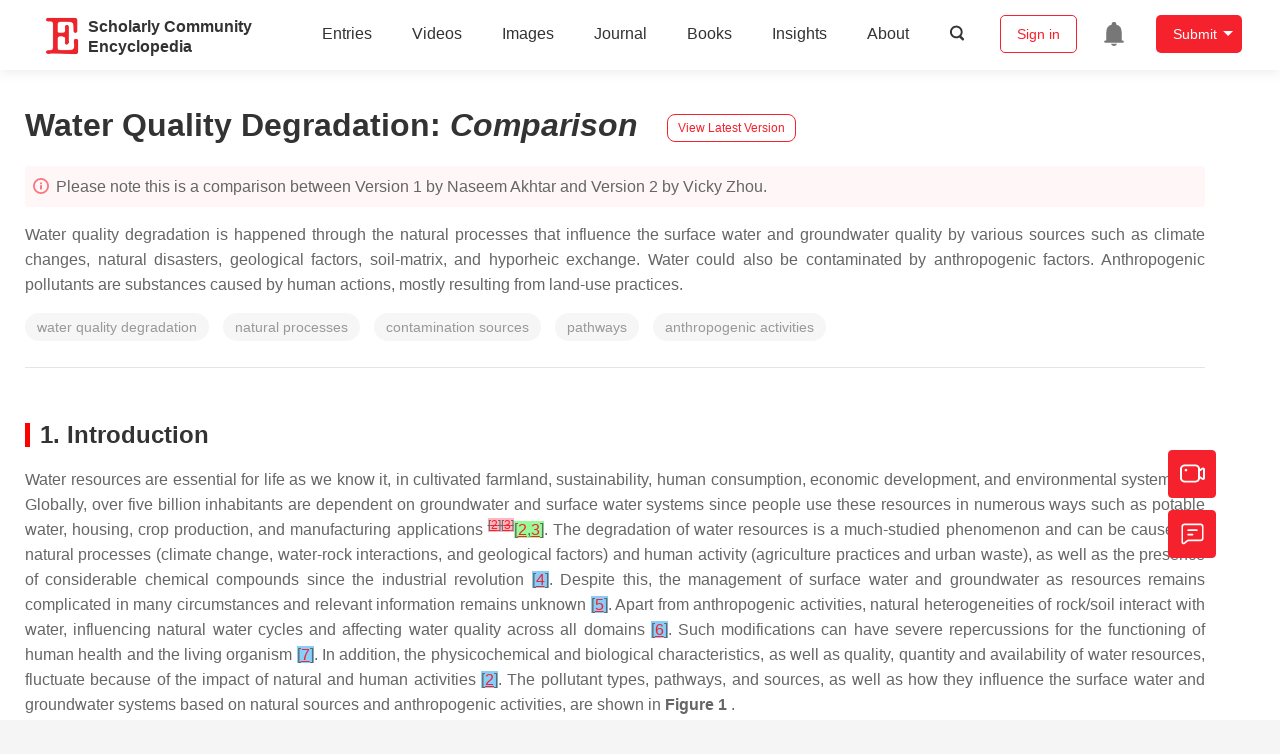

--- FILE ---
content_type: text/html; charset=UTF-8
request_url: https://encyclopedia.pub/entry/history/compare_revision/35492
body_size: 19779
content:
<!DOCTYPE html>
<html lang="en">
<head>
    <meta charset="UTF-8" />
    <meta name="viewport" content="width=device-width,minimum-scale=1.0,maximum-scale=1.0" />
            <meta name="description" content="Encyclopedia is a user-generated content hub aiming to provide a comprehensive record for scientific developments. All content free to post, read, share and reuse." />
        <meta name="google-site-verification" content="q43W86qViuYDE0imL1OxpOHG5zphSIOB7TVoEwSmBVc" />
    <meta name="msvalidate.01" content="1A6221EAB93F205C3B707CBBFE90D66D" />
        <meta property="og:image" content="https://encyclopedia.pub/build/images/header_logo.png" />
        <title>
                    Water Quality Degradation | Encyclopedia MDPI
            </title>
            <link rel="stylesheet" href="/build/1224.1db66147.css"><link rel="stylesheet" href="/build/app.14848292.css">
                            <link rel="canonical" href="https://encyclopedia.pub/entry/15050" />
        <link rel="stylesheet" href="/build/magnific-popup.c809c0a3.css">
    <script src="/build/runtime.0cde2a47.js"></script><script src="/build/2109.3beea5d7.js"></script><script src="/build/297.c8a54fcc.js"></script><script src="/build/8674.e44908d0.js"></script><script src="/build/checkBrowserSupport.2b001c66.js"></script>
    <script src="/build/9755.4945dce5.js"></script><script src="/build/5932.4d442a22.js"></script><script src="/build/9907.7b47d38d.js"></script><script src="/build/4901.402c8cb8.js"></script><script src="/build/4033.bc931418.js"></script><script src="/build/1224.83033532.js"></script><script src="/build/3503.eb962e70.js"></script><script src="/build/5947.7df79ac1.js"></script><script src="/build/app.10f01373.js"></script>
    <link rel="icon" type="image/x-icon" href="/favicon.ico" />
        <script id="usercentrics-cmp" src="https://web.cmp.usercentrics.eu/ui/loader.js" data-settings-id="6bV7bY64cWyYYZ" async></script>
    <!-- Google Consent script -->
    <script>
        window.dataLayer = window.dataLayer || [];
        function gtag() { dataLayer.push(arguments); }
        gtag('consent', 'default', {
            'ad_user_data': 'denied',
            'ad_personalization': 'denied',
            'ad_storage': 'denied',
            'analytics_storage': 'denied',
            'wait_for_update': 500,
        });
        dataLayer.push({'gtm.start': new Date().getTime(), 'event': 'gtm.js'});
    </script>
    <!-- Google Tag Manager -->
    <script type="text/plain" data-usercentrics="Google Analytics">
        (function(w,d,s,l,i){
            w[l]=w[l]||[];
            w[l].push({
                'gtm.start': new Date().getTime(),
                event:'gtm.js'
            });
            var f=d.getElementsByTagName(s)[0],
                j=d.createElement(s),dl=l!='dataLayer'?'&l='+l:'';
            j.async=true;
            j.src= 'https://www.googletagmanager.com/gtm.js?id='+i+dl;
            f.parentNode.insertBefore(j,f);
        })(window,document,'script','dataLayer','GTM-MZ7CDVT');
            </script>
    <!-- End Google Tag Manager -->
    <!-- Matomo Tag Manager -->
    <!-- End Matomo Tag Manager -->
    
                              <script>!function(e){var n="https://s.go-mpulse.net/boomerang/";if("True"=="True")e.BOOMR_config=e.BOOMR_config||{},e.BOOMR_config.PageParams=e.BOOMR_config.PageParams||{},e.BOOMR_config.PageParams.pci=!0,n="https://s2.go-mpulse.net/boomerang/";if(window.BOOMR_API_key="9DQ7Q-28LSB-E8WKP-NG6Z4-U9TGW",function(){function e(){if(!o){var e=document.createElement("script");e.id="boomr-scr-as",e.src=window.BOOMR.url,e.async=!0,i.parentNode.appendChild(e),o=!0}}function t(e){o=!0;var n,t,a,r,d=document,O=window;if(window.BOOMR.snippetMethod=e?"if":"i",t=function(e,n){var t=d.createElement("script");t.id=n||"boomr-if-as",t.src=window.BOOMR.url,BOOMR_lstart=(new Date).getTime(),e=e||d.body,e.appendChild(t)},!window.addEventListener&&window.attachEvent&&navigator.userAgent.match(/MSIE [67]\./))return window.BOOMR.snippetMethod="s",void t(i.parentNode,"boomr-async");a=document.createElement("IFRAME"),a.src="about:blank",a.title="",a.role="presentation",a.loading="eager",r=(a.frameElement||a).style,r.width=0,r.height=0,r.border=0,r.display="none",i.parentNode.appendChild(a);try{O=a.contentWindow,d=O.document.open()}catch(_){n=document.domain,a.src="javascript:var d=document.open();d.domain='"+n+"';void(0);",O=a.contentWindow,d=O.document.open()}if(n)d._boomrl=function(){this.domain=n,t()},d.write("<bo"+"dy onload='document._boomrl();'>");else if(O._boomrl=function(){t()},O.addEventListener)O.addEventListener("load",O._boomrl,!1);else if(O.attachEvent)O.attachEvent("onload",O._boomrl);d.close()}function a(e){window.BOOMR_onload=e&&e.timeStamp||(new Date).getTime()}if(!window.BOOMR||!window.BOOMR.version&&!window.BOOMR.snippetExecuted){window.BOOMR=window.BOOMR||{},window.BOOMR.snippetStart=(new Date).getTime(),window.BOOMR.snippetExecuted=!0,window.BOOMR.snippetVersion=12,window.BOOMR.url=n+"9DQ7Q-28LSB-E8WKP-NG6Z4-U9TGW";var i=document.currentScript||document.getElementsByTagName("script")[0],o=!1,r=document.createElement("link");if(r.relList&&"function"==typeof r.relList.supports&&r.relList.supports("preload")&&"as"in r)window.BOOMR.snippetMethod="p",r.href=window.BOOMR.url,r.rel="preload",r.as="script",r.addEventListener("load",e),r.addEventListener("error",function(){t(!0)}),setTimeout(function(){if(!o)t(!0)},3e3),BOOMR_lstart=(new Date).getTime(),i.parentNode.appendChild(r);else t(!1);if(window.addEventListener)window.addEventListener("load",a,!1);else if(window.attachEvent)window.attachEvent("onload",a)}}(),"".length>0)if(e&&"performance"in e&&e.performance&&"function"==typeof e.performance.setResourceTimingBufferSize)e.performance.setResourceTimingBufferSize();!function(){if(BOOMR=e.BOOMR||{},BOOMR.plugins=BOOMR.plugins||{},!BOOMR.plugins.AK){var n=""=="true"?1:0,t="",a="aoix37qxfuxdi2l5ks3q-f-813610b2b-clientnsv4-s.akamaihd.net",i="false"=="true"?2:1,o={"ak.v":"39","ak.cp":"1694201","ak.ai":parseInt("1108098",10),"ak.ol":"0","ak.cr":8,"ak.ipv":4,"ak.proto":"h2","ak.rid":"54e70082","ak.r":47343,"ak.a2":n,"ak.m":"dscb","ak.n":"essl","ak.bpcip":"3.145.125.0","ak.cport":42652,"ak.gh":"23.215.31.73","ak.quicv":"","ak.tlsv":"tls1.3","ak.0rtt":"","ak.0rtt.ed":"","ak.csrc":"-","ak.acc":"","ak.t":"1769821367","ak.ak":"hOBiQwZUYzCg5VSAfCLimQ==9S1dMab6uneMQA3K09bvyJwyaAyvSPiKv635UFWRUdOgXbccBlDMXy8/IlERnmnhMx+RrXcAFrvcZT714Za5AKQ7g9LniTe3GMzYFiS8sE2QjKM3t4PuKefv0nYxqlU2XiyCXIns/[base64]/zl1MQy2buXr6O3GjupPeIKdOMPPESqeJ/MA7SOnlBXEOZ3K++0KI=","ak.pv":"6","ak.dpoabenc":"","ak.tf":i};if(""!==t)o["ak.ruds"]=t;var r={i:!1,av:function(n){var t="http.initiator";if(n&&(!n[t]||"spa_hard"===n[t]))o["ak.feo"]=void 0!==e.aFeoApplied?1:0,BOOMR.addVar(o)},rv:function(){var e=["ak.bpcip","ak.cport","ak.cr","ak.csrc","ak.gh","ak.ipv","ak.m","ak.n","ak.ol","ak.proto","ak.quicv","ak.tlsv","ak.0rtt","ak.0rtt.ed","ak.r","ak.acc","ak.t","ak.tf"];BOOMR.removeVar(e)}};BOOMR.plugins.AK={akVars:o,akDNSPreFetchDomain:a,init:function(){if(!r.i){var e=BOOMR.subscribe;e("before_beacon",r.av,null,null),e("onbeacon",r.rv,null,null),r.i=!0}return this},is_complete:function(){return!0}}}}()}(window);</script></head>

<body>
        <div class="top-container">
        <div class="header other-page ">
    <div class="outdated-browser-warning initHide">
        Your browser does not fully support modern features. Please upgrade for a smoother experience.
        <span class="cursor-point close-browser-warning" aria-hidden="true">&times;</span>
    </div>
        <div class="header-container top-bar">
        <div class="top-bar-left">
                        <ul class="menu">
                <li>
                    <a href="/" title="Encyclopedia" class="header-ogp-logo" aria-label="Homepage">
                        <img class="logo" src="/build/images/header_logo.png" alt="Encyclopedia"/>
                    </a>
                </li>
                <li class="logo-title-box">
                    <a href="/" class="logo-title">
                        <div>Scholarly Community</div>
                        <div>Encyclopedia</div>
                    </a>
                </li>
            </ul>
            
        </div>
        <div class="top-bar-right">
            <ul class="menu">
                                <li class="header-nav show-for-medium" id="header-nav">
                    <ul class="menu">
                        <li>
                            <a href="/entry/list" class="menu-item" data-event-action="entry">Entries</a>
                        </li>
                        <li>
                            <a href="/video" class="menu-item" data-event-action="video_nav">Videos</a>
                        </li>
                        <li>
                            <a href='/image' class="menu-item" data-event-action="image_nav">Images</a>
                        </li>
                        <li>
                            <a href="https://www.mdpi.com/journal/encyclopedia" class="menu-item be-selected-main" data-event-action="journal">Journal</a>
                        </li>
                        <li>
                            <a href="/book/list" class="menu-item" data-event-action="book">Books</a>
                        </li>
                        <li>
                            <a href="/insights" class="menu-item" data-event-action="news">Insights</a>
                        </li>
                        <li>
                            <a href="/about" class="menu-item" data-event-action="about">About</a>
                        </li>
                        <li>
                            <div class="menu-item search-icon cursor-point" id="search-icon">
                                <svg class="icon search gray-color" aria-hidden="true">
                                    <use xlink:href="#icon-search"></use>
                                </svg>
                            </div>
                        </li>
                    </ul>
                </li>
                                                    <li id="search-form" class="search-form overflow common-search-box">
                        <input class="search-input" type="text" placeholder="Search…" name="common_basic_keyword" value="" id="header-search-input">
                        <button class="header-search-button common-search-btn" data-href="/search/index" aria-label="Global search">
                            <svg class="icon" aria-hidden="true">
                                <use xlink:href="#icon-search"></use>
                            </svg>
                        </button>

                        <svg class="icon close-search show-for-medium" aria-hidden="true">
                            <use xlink:href="#icon-close"></use>
                        </svg>
                    </li>
                                <li class="user-box show-for-medium">
                    <ul class="menu dropdown" data-dropdown-menu>
                                                    <li class="login-register">
                                <a href="/login" class="button" data-event-action="login_signin">Sign in</a>
                            </li>
                                                <li class="header-user-notification user-notification" >
                            <a class="notification-icon" href="/user/notifications/list?type=1" aria-label="Jump to the notification list page">
                                <svg class="icon" aria-hidden="true">
                                    <use xlink:href="#icon-remind1"></use>
                                </svg>
                                                            </a>
                        </li>
                                                    <li class="header-create is-dropdown-submenu-parent">
                                <a class="button create-button">Submit</a>
                                <ul class="menu">
                                    <li><a class="create-operation" href="/user/entry/create" data-event-action="entry">Entry</a></li>
                                    <li><a class="create-operation" href="/user/video_add" data-event-action="video_sub">Video</a></li>
                                    <li><a class="create-operation" href="/user/image/upload" data-event-action="image_sub">Image</a></li>
                                </ul>
                            </li>
                                            </ul>
                </li>
                            </ul>
        </div>
    </div>
    </div>

<script>
    $(function () {
        if ($('#user_notification').length) {
            var $notificationDropdownContainer = $('#notification_dropdown_container');
            $('#user_notification').hover(function () {
                $notificationDropdownContainer.toggle();
            })
            $notificationDropdownContainer.hover(function () {
                $notificationDropdownContainer.toggle()
            });

            $notificationDropdownContainer.on('click', '.notification-select', function () {
                $(this).addClass('active').siblings('.active').removeClass('active');
                $('#notification' + $(this).text()).show().siblings().hide();
            })
        }
    })

    if ($(window).width() > 640) {
        $("#search-icon").bind("click", function () {
            $("#search-form").animate({'width': $(window).width() > 1024 ? '404px' : '344px'}, 'normal', "linear").removeClass('overflow');
            $("#header-nav").hide();
        });
        $(".close-search").bind("click", function () {
            $("#search-form").addClass('overflow').animate({'width': '0'}, 'normal', "linear", function () {
                $("#header-nav").fadeIn();
            });
        })
    } else {
        $("#search_icon_for_phone").bind("click", function () {
            $(this).hide();
            $(".logo-title-box").hide();
            $("#search-form").css({'flex-grow': '1'}).removeClass('overflow');
        })
    }
</script>
                        


            <div class="entry-detail-box common-background pt20">
        <div class="grid-container">
            <div class="entry-detail-content">
                <div class="item-title">
                    <div class="entry-title entry-op-icon">
                        <span class="entry-title-detail">Water Quality Degradation</span>: <em>Comparison</em>
                                                    <div class="update-button">
                                                                <a href="/entry/15050" title="View latest version">
                                    <div class="view-latest-version">View Latest Version</div>
                                </a>
                            </div>
                                            </div>
                </div>
                <div class="title-hint">
                    <svg class="icon" aria-hidden="true">
                        <use xlink:href="#icon-tips1"></use>
                    </svg>
                    Please note this is a comparison between Version 1 by Naseem Akhtar and Version 2 by Vicky Zhou.
                </div>
                                <div class="item-description text-justify clearfix">
                    <p>Water quality degradation is happened through the natural processes that influence the surface water and groundwater quality by various sources such as climate changes, natural disasters, geological factors, soil-matrix, and hyporheic exchange. Water could also be contaminated by anthropogenic factors. Anthropogenic pollutants are substances caused by human actions, mostly resulting from land-use practices. </p>
                </div>
                                                    <ul class="no-bullet item-keyword clearfix">
                                                    <li class="keyword-item" data-type="entry">
                                water quality degradation
                            </li>
                                                    <li class="keyword-item" data-type="entry">
                                natural processes
                            </li>
                                                    <li class="keyword-item" data-type="entry">
                                contamination sources
                            </li>
                                                    <li class="keyword-item" data-type="entry">
                                pathways
                            </li>
                                                    <li class="keyword-item" data-type="entry">
                                anthropogenic activities
                            </li>
                                            </ul>
                                <div class="dividing-line"></div>
                <div class="item-body" id="item-content">
                    <h2>1. Introduction</h2>
<p>Water resources are essential for life as we know it, in cultivated farmland, sustainability, human consumption, economic development, and environmental systems <span style="background-color: lightskyblue;" id="insert">[</span><a class="html-bibr" href="https://www.mdpi.com/2073-4441/13/19/2660/htm#B1-water-13-02660"><span style="background-color: lightskyblue;" id="insert">1</span></a><span style="background-color: lightskyblue;" id="insert">]</span>. Globally, over five billion inhabitants are dependent on groundwater and surface water systems since people use these resources in numerous ways such as potable water, housing, crop production, and manufacturing applications <sup class="mceNonEditable"><span style="background-color: lightpink; text-decoration: line-through;" id="insert">[</span><a href="#ref_2"><span style="background-color: lightpink; text-decoration: line-through;" id="insert">2</span></a><span style="background-color: lightpink; text-decoration: line-through;" id="insert">]</span><span style="background-color: lightpink; text-decoration: line-through;" id="insert">[</span><a href="#ref_3"><span style="background-color: lightpink; text-decoration: line-through;" id="insert">3</span></a><span style="background-color: lightpink; text-decoration: line-through;" id="insert">]</span></sup><span style="background-color: palegreen; text-decoration: underline;" id="insert">[</span><a class="html-bibr" href="https://www.mdpi.com/2073-4441/13/19/2660/htm#B2-water-13-02660"><span style="background-color: palegreen; text-decoration: underline;" id="insert">2</span></a><span style="background-color: palegreen; text-decoration: underline;" id="insert">,</span><a class="html-bibr" href="https://www.mdpi.com/2073-4441/13/19/2660/htm#B3-water-13-02660"><span style="background-color: palegreen; text-decoration: underline;" id="insert">3</span></a><span style="background-color: palegreen; text-decoration: underline;" id="insert">]</span>. The degradation of water resources is a much-studied phenomenon and can be caused by natural processes (climate change, water-rock interactions, and geological factors) and human activity (agriculture practices and urban waste), as well as the presence of considerable chemical compounds since the industrial revolution <span style="background-color: lightskyblue;" id="insert">[</span><a class="html-bibr" href="https://www.mdpi.com/2073-4441/13/19/2660/htm#B4-water-13-02660"><span style="background-color: lightskyblue;" id="insert">4</span></a><span style="background-color: lightskyblue;" id="insert">]</span>. Despite this, the management of surface water and groundwater as resources remains complicated in many circumstances and relevant information remains unknown <span style="background-color: lightskyblue;" id="insert">[</span><a class="html-bibr" href="https://www.mdpi.com/2073-4441/13/19/2660/htm#B5-water-13-02660"><span style="background-color: lightskyblue;" id="insert">5</span></a><span style="background-color: lightskyblue;" id="insert">]</span>. Apart from anthropogenic activities, natural heterogeneities of rock/soil interact with water, influencing natural water cycles and affecting water quality across all domains <span style="background-color: lightskyblue;" id="insert">[</span><a class="html-bibr" href="https://www.mdpi.com/2073-4441/13/19/2660/htm#B6-water-13-02660"><span style="background-color: lightskyblue;" id="insert">6</span></a><span style="background-color: lightskyblue;" id="insert">]</span>. Such modifications can have severe repercussions for the functioning of human health and the living organism <span style="background-color: lightskyblue;" id="insert">[</span><a class="html-bibr" href="https://www.mdpi.com/2073-4441/13/19/2660/htm#B7-water-13-02660"><span style="background-color: lightskyblue;" id="insert">7</span></a><span style="background-color: lightskyblue;" id="insert">]</span>. In addition, the physicochemical and biological characteristics, as well as quality, quantity and availability of water resources, fluctuate because of the impact of natural and human activities <span style="background-color: lightskyblue;" id="insert">[</span><a class="html-bibr" href="https://www.mdpi.com/2073-4441/13/19/2660/htm#B2-water-13-02660"><span style="background-color: lightskyblue;" id="insert">2</span></a><span style="background-color: lightskyblue;" id="insert">]</span>. The pollutant types, pathways, and sources, as well as how they influence the surface water and groundwater systems based on natural sources and anthropogenic activities, are shown in <strong>Figure 1</strong> .</p>
<p><span style="background-color: lightskyblue;" id="insert"><img src="/media/item_content/202110/61664d4b81bd6water-13-02660-g001.png" alt="Water 13 02660 g001" width="369" height="381" data-large="/water/water-13-02660/article_deploy/html/images/water-13-02660-g001.png" data-original="/water/water-13-02660/article_deploy/html/images/water-13-02660-g001.png"></img></span></p>
<p><strong>Figure 1.</strong> Schematic diagram illustrates water contamination due to natural sources (droughts and floods) and anthropogenic sources (industrial, agriculture, and urban activities), their pathways, receptors, and other types of pollution.</p>
<div class="html-p">Surface water contaminations (specifically in rivers and streams) are mainly due to urbanization, agriculture, and manufacturing discharge <span style="background-color: lightskyblue;" id="insert">[</span><a class="html-bibr" title="" href="https://www.mdpi.com/2073-4441/13/19/2660/htm#B8-water-13-02660"><span style="background-color: lightskyblue;" id="insert">8</span></a><span style="background-color: lightskyblue;" id="insert">]</span>. In addition, environmental physical factors can also cause contamination, whereas the temperature of an aquatic environment can fluctuate with heated water discharged from power plants <span style="background-color: lightskyblue;" id="insert">[</span><a class="html-bibr" title="" href="https://www.mdpi.com/2073-4441/13/19/2660/htm#B9-water-13-02660"><span style="background-color: lightskyblue;" id="insert">9</span></a><span style="background-color: lightskyblue;" id="insert">]</span>. Moreover, hydro-heated water or water containing certain contaminants may not become an issue at any time of the year if it is immediately diluted by combining with surface water <span style="background-color: lightskyblue;" id="insert">[</span><a class="html-bibr" title="" href="https://www.mdpi.com/2073-4441/13/19/2660/htm#B10-water-13-02660"><span style="background-color: lightskyblue;" id="insert">10</span></a><span style="background-color: lightskyblue;" id="insert">]</span>. Further, pollutants released by agriculture activities include metals, pesticides, pathogens, nutrients, and salts that influence surface water <sup class="mceNonEditable"><span style="background-color: lightpink; text-decoration: line-through;" id="insert">[</span><a href="#ref_11"><span style="background-color: lightpink; text-decoration: line-through;" id="insert">11</span></a><span style="background-color: lightpink; text-decoration: line-through;" id="insert">]</span><span style="background-color: lightpink; text-decoration: line-through;" id="insert">[</span><a href="#ref_12"><span style="background-color: lightpink; text-decoration: line-through;" id="insert">12</span></a><span style="background-color: lightpink; text-decoration: line-through;" id="insert">]</span></sup><span style="background-color: palegreen; text-decoration: underline;" id="insert">[</span><a class="html-bibr" title="" href="https://www.mdpi.com/2073-4441/13/19/2660/htm#B11-water-13-02660"><span style="background-color: palegreen; text-decoration: underline;" id="insert">11</span></a><span style="background-color: palegreen; text-decoration: underline;" id="insert">,</span><a class="html-bibr" title="" href="https://www.mdpi.com/2073-4441/13/19/2660/htm#B12-water-13-02660"><span style="background-color: palegreen; text-decoration: underline;" id="insert">12</span></a><span style="background-color: palegreen; text-decoration: underline;" id="insert">]</span>. Moreover, untreated and partially treated sewage, construction waste, and solid/liquid waste factors contain hazardous substances emitted into the river water by urban activities <span style="background-color: lightskyblue;" id="insert">[</span><a class="html-bibr" title="" href="https://www.mdpi.com/2073-4441/13/19/2660/htm#B13-water-13-02660"><span style="background-color: lightskyblue;" id="insert">13</span></a><span style="background-color: lightskyblue;" id="insert">]</span>.</div>
<div class="html-p">Some inorganic substances, such as zinc, iron, copper, nickel, etc., are necessary for the development of animals and plants, but these substances are harmful for animals or plants when the concentrations go above the acceptable limitations <span style="background-color: lightskyblue;" id="insert">[</span><a class="html-bibr" title="" href="https://www.mdpi.com/2073-4441/13/19/2660/htm#B14-water-13-02660"><span style="background-color: lightskyblue;" id="insert">14</span></a><span style="background-color: lightskyblue;" id="insert">]</span>. In addition, certain heavy metals such as lead, mercury, cadmium, and arsenic are no longer essential for the growth of plants and animals <span style="background-color: lightskyblue;" id="insert">[</span><a class="html-bibr" title="" href="https://www.mdpi.com/2073-4441/13/19/2660/htm#B15-water-13-02660"><span style="background-color: lightskyblue;" id="insert">15</span></a><span style="background-color: lightskyblue;" id="insert">]</span>. These toxic metals are mainly attributed to wastewater effluent in surface water due to conventional wastewater treatment, municipal waste based on activated sludge activities, and household waste <span style="background-color: lightskyblue;" id="insert">[</span><a class="html-bibr" title="" href="https://www.mdpi.com/2073-4441/13/19/2660/htm#B16-water-13-02660"><span style="background-color: lightskyblue;" id="insert">16</span></a><span style="background-color: lightskyblue;" id="insert">]</span>. Such pollutants are found widely at low concentrations from nanograms/liter (ng/L) to micrograms/litre (μg/L) <span style="background-color: lightskyblue;" id="insert">[</span><a class="html-bibr" title="" href="https://www.mdpi.com/2073-4441/13/19/2660/htm#B17-water-13-02660"><span style="background-color: lightskyblue;" id="insert">17</span></a><span style="background-color: lightskyblue;" id="insert">]</span>. Consequently, these toxic pollutants are released into river water either directly or indirectly, mainly by industrial waste, municipal and urban factors, as well as contaminated surface water discharge into the groundwater aquifer system by infiltration through soils and land-use practices <span style="background-color: lightskyblue;" id="insert">[</span><a class="html-bibr" title="" href="https://www.mdpi.com/2073-4441/13/19/2660/htm#B18-water-13-02660"><span style="background-color: lightskyblue;" id="insert">18</span></a><span style="background-color: lightskyblue;" id="insert">]</span>.</div>
<div class="html-p">Groundwater aquifer vulnerability and its pollution risk in the anthropogenic environment increases from the complicated interactions of the natural mechanisms of the hydrological system with the physical changes to the land surface, discharge waste from human factors, and water resource exploitation <span style="background-color: lightskyblue;" id="insert">[</span><a class="html-bibr" title="" href="https://www.mdpi.com/2073-4441/13/19/2660/htm#B19-water-13-02660"><span style="background-color: lightskyblue;" id="insert">19</span></a><span style="background-color: lightskyblue;" id="insert">]</span>. Further, physical landscape alterations cause an increase in the vulnerability of groundwater systems through topography changes, artificial water bodies, construction, river channeling, surface sealing, and changes in surface ruggedness <span style="background-color: lightskyblue;" id="insert">[</span><a class="html-bibr" title="" href="https://www.mdpi.com/2073-4441/13/19/2660/htm#B20-water-13-02660"><span style="background-color: lightskyblue;" id="insert">20</span></a><span style="background-color: lightskyblue;" id="insert">]</span>. In addition to the change in land use and land cover, the widespread utilization of synthetic and natural chemical compounds (pesticides and fertilizers) is also part of anthropogenic activity <span style="background-color: lightskyblue;" id="insert">[</span><a class="html-bibr" title="" href="https://www.mdpi.com/2073-4441/13/19/2660/htm#B21-water-13-02660"><span style="background-color: lightskyblue;" id="insert">21</span></a><span style="background-color: lightskyblue;" id="insert">]</span>. Utilization of these compounds generates agricultural productivity and can be beneficial for animal and human health, sufficient energy, functional infrastructure, and production of materials <sup class="mceNonEditable"><span style="background-color: lightpink; text-decoration: line-through;" id="insert">[</span><a href="#ref_22"><span style="background-color: lightpink; text-decoration: line-through;" id="insert">22</span></a><span style="background-color: lightpink; text-decoration: line-through;" id="insert">]</span><span style="background-color: lightpink; text-decoration: line-through;" id="insert">[</span><a href="#ref_23"><span style="background-color: lightpink; text-decoration: line-through;" id="insert">23</span></a><span style="background-color: lightpink; text-decoration: line-through;" id="insert">]</span></sup><span style="background-color: palegreen; text-decoration: underline;" id="insert">[</span><a class="html-bibr" title="" href="https://www.mdpi.com/2073-4441/13/19/2660/htm#B22-water-13-02660"><span style="background-color: palegreen; text-decoration: underline;" id="insert">22</span></a><span style="background-color: palegreen; text-decoration: underline;" id="insert">,</span><a class="html-bibr" title="" href="https://www.mdpi.com/2073-4441/13/19/2660/htm#B23-water-13-02660"><span style="background-color: palegreen; text-decoration: underline;" id="insert">23</span></a><span style="background-color: palegreen; text-decoration: underline;" id="insert">]</span>. Nevertheless, numerous compounds used extensively today have been revealed to be persistent, mobile and soluble in aquifer systems, which is harmful to human health and environment systems <span style="background-color: lightskyblue;" id="insert">[</span><a class="html-bibr" title="" href="https://www.mdpi.com/2073-4441/13/19/2660/htm#B24-water-13-02660"><span style="background-color: lightskyblue;" id="insert">24</span></a><span style="background-color: lightskyblue;" id="insert">]</span>. Several other substances are still unknown threats, and thus far, the risk that chronic product exposure to a combination of substances has been difficult to quantify in many environmental areas.</div>
<div class="html-p">When groundwater is polluted with toxic chemical compounds through human activities it can become unsuitable for several years <span style="background-color: lightskyblue;" id="insert">[</span><a class="html-bibr" title="" href="https://www.mdpi.com/2073-4441/13/19/2660/htm#B25-water-13-02660"><span style="background-color: lightskyblue;" id="insert">25</span></a><span style="background-color: lightskyblue;" id="insert">]</span>. The residence time of chemical pollutants can be retained in the groundwater system for weeks to months, years, and decades <span style="background-color: lightskyblue;" id="insert">[</span><a class="html-bibr" title="" href="https://www.mdpi.com/2073-4441/13/19/2660/htm#B26-water-13-02660"><span style="background-color: lightskyblue;" id="insert">26</span></a><span style="background-color: lightskyblue;" id="insert">]</span>. It depends upon the properties of the physicochemical compounds and environmental scenarios, and further lack of water supplies does not remove the effects of the groundwater pollution. Previous studies have identified the flow of groundwater through the hydrological cycle of pollutants from waste sewage or spill areas to surrounding rivers, channels, and lakes <sup class="mceNonEditable"><span style="background-color: lightpink; text-decoration: line-through;" id="insert">[</span><a href="#ref_2"><span style="background-color: lightpink; text-decoration: line-through;" id="insert">2</span></a><span style="background-color: lightpink; text-decoration: line-through;" id="insert">]</span><span style="background-color: lightpink; text-decoration: line-through;" id="insert">[</span><a href="#ref_27"><span style="background-color: lightpink; text-decoration: line-through;" id="insert">27</span></a><span style="background-color: lightpink; text-decoration: line-through;" id="insert">]</span></sup><span style="background-color: palegreen; text-decoration: underline;" id="insert">[</span><a class="html-bibr" title="" href="https://www.mdpi.com/2073-4441/13/19/2660/htm#B2-water-13-02660"><span style="background-color: palegreen; text-decoration: underline;" id="insert">2</span></a><span style="background-color: palegreen; text-decoration: underline;" id="insert">,</span><a class="html-bibr" title="" href="https://www.mdpi.com/2073-4441/13/19/2660/htm#B27-water-13-02660"><span style="background-color: palegreen; text-decoration: underline;" id="insert">27</span></a><span style="background-color: palegreen; text-decoration: underline;" id="insert">]</span>. In the scientific community, problems in the context of groundwater pollution are widely known. Regulatory bodies have determined the high level of numerous toxic compounds in potable water systems at many places of the world. For instance, nitrate and fertilizer compounds have been recorded at high concentrations in groundwater systems <span style="background-color: lightskyblue;" id="insert">[</span><a class="html-bibr" title="" href="https://www.mdpi.com/2073-4441/13/19/2660/htm#B28-water-13-02660"><span style="background-color: lightskyblue;" id="insert">28</span></a><span style="background-color: lightskyblue;" id="insert">]</span>. Therefore, the contamination resulting directly from agriculture and industrial activities is a persistent and growing problem. According to recent estimates, 80% of the world’s population in 25 countries suffer the horrible death of infectious diseases caused by groundwater contamination <span style="background-color: lightskyblue;" id="insert">[</span><a class="html-bibr" title="" href="https://www.mdpi.com/2073-4441/13/19/2660/htm#B29-water-13-02660"><span style="background-color: lightskyblue;" id="insert">29</span></a><span style="background-color: lightskyblue;" id="insert">]</span>. The current expansion of human practices is often contrasted directly with what is required to safeguard groundwater supplies for future consumption <sup class="mceNonEditable"><span style="background-color: lightpink; text-decoration: line-through;" id="insert">[</span><a href="#ref_30"><span style="background-color: lightpink; text-decoration: line-through;" id="insert">30</span></a><span style="background-color: lightpink; text-decoration: line-through;" id="insert">]</span><span style="background-color: lightpink; text-decoration: line-through;" id="insert">[</span><a href="#ref_31"><span style="background-color: lightpink; text-decoration: line-through;" id="insert">31</span></a><span style="background-color: lightpink; text-decoration: line-through;" id="insert">]</span></sup><span style="background-color: palegreen; text-decoration: underline;" id="insert">[</span><a class="html-bibr" title="" href="https://www.mdpi.com/2073-4441/13/19/2660/htm#B30-water-13-02660"><span style="background-color: palegreen; text-decoration: underline;" id="insert">30</span></a><span style="background-color: palegreen; text-decoration: underline;" id="insert">,</span><a class="html-bibr" title="" href="https://www.mdpi.com/2073-4441/13/19/2660/htm#B31-water-13-02660"><span style="background-color: palegreen; text-decoration: underline;" id="insert">31</span></a><span style="background-color: palegreen; text-decoration: underline;" id="insert">]</span>.</div>
<div class="html-p">This review discusses several major contaminants of water resources degraded by natural and human factors, as well as several critical inorganic pollutant classifications released from anthropogenic activities. Furthermore, this study highlights several case studies in the literature investigating historical and emerging issues in polluted water resources and the diversity of issues in various areas of the globe. The impacts of these activities are described to emphasize the multiple issues arising if anthropogenic regulations are present on top of natural controls <span style="background-color: lightskyblue;" id="insert">[</span><a class="html-bibr" title="" href="https://www.mdpi.com/2073-4441/13/19/2660/htm#B32-water-13-02660"><span style="background-color: lightskyblue;" id="insert">32</span></a><span style="background-color: lightskyblue;" id="insert">]</span>. Scientific and government regulations have highlighted the critical need for better comprehension of pollutant processes in water resources and the environment <span style="background-color: lightskyblue;" id="insert">[</span><a class="html-bibr" title="" href="https://www.mdpi.com/2073-4441/13/19/2660/htm#B33-water-13-02660"><span style="background-color: lightskyblue;" id="insert">33</span></a><span style="background-color: lightskyblue;" id="insert">]</span>. The complicated interactions between types, sources, and transport pathways of water resource pollutants in various settings have been addressed in this study. Consequently, sustainable water quality should be secured rapidly, and transdisciplinary and transboundary activity is required, especially as humans go towards 2025 <sup class="mceNonEditable"><span style="background-color: lightpink; text-decoration: line-through;" id="insert">[</span><a href="#ref_23"><span style="background-color: lightpink; text-decoration: line-through;" id="insert">23</span></a><span style="background-color: lightpink; text-decoration: line-through;" id="insert">]</span><span style="background-color: lightpink; text-decoration: line-through;" id="insert">[</span><a href="#ref_34"><span style="background-color: lightpink; text-decoration: line-through;" id="insert">34</span></a><span style="background-color: lightpink; text-decoration: line-through;" id="insert">]</span></sup><span style="background-color: palegreen; text-decoration: underline;" id="insert">[</span><a class="html-bibr" title="" href="https://www.mdpi.com/2073-4441/13/19/2660/htm#B23-water-13-02660"><span style="background-color: palegreen; text-decoration: underline;" id="insert">23</span></a><span style="background-color: palegreen; text-decoration: underline;" id="insert">,</span><a class="html-bibr" title="" href="https://www.mdpi.com/2073-4441/13/19/2660/htm#B34-water-13-02660"><span style="background-color: palegreen; text-decoration: underline;" id="insert">34</span></a><span style="background-color: palegreen; text-decoration: underline;" id="insert">]</span>.</div>
<h2 data-nested="1">2. Major Pollutants of Water Resources</h2>
<div class="html-p">An important problem for environmental researchers and decision-makers remains the improvement of understanding the extent and behavior of polluting chemicals on the surface and subsurface as well as the combined impact of a combination of substances <sup class="mceNonEditable"><span style="background-color: lightpink; text-decoration: line-through;" id="insert">[</span><a href="#ref_35"><span style="background-color: lightpink; text-decoration: line-through;" id="insert">35</span></a><span style="background-color: lightpink; text-decoration: line-through;" id="insert">]</span><span style="background-color: lightpink; text-decoration: line-through;" id="insert">[</span><a href="#ref_36"><span style="background-color: lightpink; text-decoration: line-through;" id="insert">36</span></a><span style="background-color: lightpink; text-decoration: line-through;" id="insert">]</span><span style="background-color: lightpink; text-decoration: line-through;" id="insert">[</span><a href="#ref_37"><span style="background-color: lightpink; text-decoration: line-through;" id="insert">37</span></a><span style="background-color: lightpink; text-decoration: line-through;" id="insert">]</span></sup><span style="background-color: palegreen; text-decoration: underline;" id="insert">[</span><a class="html-bibr" title="" href="https://www.mdpi.com/2073-4441/13/19/2660/htm#B38-water-13-02660"><span style="background-color: palegreen; text-decoration: underline;" id="insert">38</span></a><span style="background-color: palegreen; text-decoration: underline;" id="insert">,</span><a class="html-bibr" title="" href="https://www.mdpi.com/2073-4441/13/19/2660/htm#B123-water-13-02660"><span style="background-color: palegreen; text-decoration: underline;" id="insert">123</span></a><span style="background-color: palegreen; text-decoration: underline;" id="insert">,</span><a class="html-bibr" title="" href="https://www.mdpi.com/2073-4441/13/19/2660/htm#B124-water-13-02660"><span style="background-color: palegreen; text-decoration: underline;" id="insert">124</span></a><span style="background-color: palegreen; text-decoration: underline;" id="insert">]</span>. Some countries have been performed and created a standard with limitations based on information on current regulations for water resource concentration, especially drinking water <sup class="mceNonEditable"><span style="background-color: lightpink; text-decoration: line-through;" id="insert">[</span><a href="#ref_38"><span style="background-color: lightpink; text-decoration: line-through;" id="insert">38</span></a><span style="background-color: lightpink; text-decoration: line-through;" id="insert">]</span><span style="background-color: lightpink; text-decoration: line-through;" id="insert">[</span><a href="#ref_39"><span style="background-color: lightpink; text-decoration: line-through;" id="insert">39</span></a><span style="background-color: lightpink; text-decoration: line-through;" id="insert">]</span><span style="background-color: lightpink; text-decoration: line-through;" id="insert">[</span><a href="#ref_40"><span style="background-color: lightpink; text-decoration: line-through;" id="insert">40</span></a><span style="background-color: lightpink; text-decoration: line-through;" id="insert">]</span></sup><span style="background-color: palegreen; text-decoration: underline;" id="insert">[</span><a class="html-bibr" title="" href="https://www.mdpi.com/2073-4441/13/19/2660/htm#B125-water-13-02660"><span style="background-color: palegreen; text-decoration: underline;" id="insert">125</span></a><span style="background-color: palegreen; text-decoration: underline;" id="insert">,</span><a class="html-bibr" title="" href="https://www.mdpi.com/2073-4441/13/19/2660/htm#B126-water-13-02660"><span style="background-color: palegreen; text-decoration: underline;" id="insert">126</span></a><span style="background-color: palegreen; text-decoration: underline;" id="insert">,</span><a class="html-bibr" title="" href="https://www.mdpi.com/2073-4441/13/19/2660/htm#B127-water-13-02660"><span style="background-color: palegreen; text-decoration: underline;" id="insert">127</span></a><span style="background-color: palegreen; text-decoration: underline;" id="insert">]</span>. These are critical factors that must be recognized, regardless of the complexity of solvent movement, reaction, and surface activity, whether compound control, mitigation, or water system rehabilitation is to effectively protect or enhance water quality. In this section, the characteristics of several prominent inorganic water pollutants are discussed (nitrate, fluoride, and heavy metal concentration).</div>
<section id="sec4dot1-water-13-02660">
<h3 class="html-italic" data-nested="2">2.1. Inorganic Substances</h3>
<div class="html-p">Non-carbon-based materials are referred to as inorganic pollutants. The most significant inorganic substances are naturally found in the environment system, such as nitrogen, fluoride, and heavy metals <span style="background-color: lightskyblue;" id="insert">[</span><a class="html-bibr" title="" href="https://www.mdpi.com/2073-4441/13/19/2660/htm#B14-water-13-02660"><span style="background-color: lightskyblue;" id="insert">14</span></a><span style="background-color: lightskyblue;" id="insert">]</span>. Furthermore, arsenic, fluoride, and iron pollutants are geogenic, while nitrates and some other heavy metals are mainly caused by anthropogenic behavior such as weak wastewater systems, poor agricultural practices, and industrial discharges <sup class="mceNonEditable"><span style="background-color: lightpink; text-decoration: line-through;" id="insert">[</span><a href="#ref_41"><span style="background-color: lightpink; text-decoration: line-through;" id="insert">41</span></a><span style="background-color: lightpink; text-decoration: line-through;" id="insert">]</span></sup><span style="background-color: palegreen; text-decoration: underline;" id="insert">[</span><a class="html-bibr" title="" href="https://www.mdpi.com/2073-4441/13/19/2660/htm#B128-water-13-02660"><span style="background-color: palegreen; text-decoration: underline;" id="insert">128</span></a><span style="background-color: palegreen; text-decoration: underline;" id="insert">]</span>. In groundwater, in many regions of the world, including India, high levels of metals (mainly heavy metals) and other toxicants, such as fluoride and nitrate, have been found beyond the threshold limit, rendering them unfit for drinking. The most studied heavy metals produced by different wastewater factories are arsenic, copper, chromium, mercury, nickel, and zinc <sup class="mceNonEditable"><span style="background-color: lightpink; text-decoration: line-through;" id="insert">[</span><a href="#ref_42"><span style="background-color: lightpink; text-decoration: line-through;" id="insert">42</span></a><span style="background-color: lightpink; text-decoration: line-through;" id="insert">]</span></sup><span style="background-color: palegreen; text-decoration: underline;" id="insert">[</span><a class="html-bibr" title="" href="https://www.mdpi.com/2073-4441/13/19/2660/htm#B129-water-13-02660"><span style="background-color: palegreen; text-decoration: underline;" id="insert">129</span></a><span style="background-color: palegreen; text-decoration: underline;" id="insert">]</span>. The impact of inorganic contaminants and their organic forms on flora and fauna of the Earth’s environment is devastating (atmosphere, lithosphere, and hydrosphere), as they cause many health-related issues (abnormal growth, high risk of breast cancer, diabetes, obesity, etc.).</div>
<div class="html-p">This results in oxygen depletion as the phase of decomposition occurs. These components overgrow and use a lot of oxygen during their development. The dissolved oxygen may be used more than can be filled during the decomposition process, contributing to the shortage of oxygen and having severe implications for the biota stream <sup class="mceNonEditable"><span style="background-color: lightpink; text-decoration: line-through;" id="insert">[</span><a href="#ref_43"><span style="background-color: lightpink; text-decoration: line-through;" id="insert">43</span></a><span style="background-color: lightpink; text-decoration: line-through;" id="insert">]</span></sup><span style="background-color: palegreen; text-decoration: underline;" id="insert">[</span><a class="html-bibr" title="" href="https://www.mdpi.com/2073-4441/13/19/2660/htm#B130-water-13-02660"><span style="background-color: palegreen; text-decoration: underline;" id="insert">130</span></a><span style="background-color: palegreen; text-decoration: underline;" id="insert">]</span>. Failure to provide oxygen may destroy aquatic species. When marine species die, the components break down and cause more oxygen depletion. A type of organic pollution can occur when aquatic environments accumulate inorganic contaminants such as nitrogen and phosphates <span style="background-color: lightskyblue;" id="insert">[</span><a class="html-bibr" title="" href="https://www.mdpi.com/2073-4441/13/19/2660/htm#B2-water-13-02660"><span style="background-color: lightskyblue;" id="insert">2</span></a><span style="background-color: lightskyblue;" id="insert">]</span>. Inorganic contaminants such as nitrogen and fluoride are illustrated in <strong>Table <span style="background-color: lightpink; text-decoration: line-through;" id="insert">1</span><span style="background-color: palegreen; text-decoration: underline;" id="insert">3</span></strong>.</div>
<div class="html-p">
<div class="html-caption" style="text-align:center;"><strong>Table <span style="background-color: lightpink; text-decoration: line-through;" id="insert">1</span><span style="background-color: palegreen; text-decoration: underline;" id="insert">3</span>.</strong> Water pollution due to fluorides and nitrates in numerous countries across the world.</div>
<table style="border:1pxsolid#dddddd;margin-left:auto;margin-right:auto;">
<thead>
<tr>
<th class="html-align-center" style="border-top:solidthin;border-bottom:solidthin;" align="center" valign="middle"><span style="background-color: lightskyblue;" id="insert">Heavy Metals</span></th>
<th class="html-align-center" style="border-top:solidthin;border-bottom:solidthin;" align="center" valign="middle"><span style="background-color: lightskyblue;" id="insert">Source</span></th>
<th class="html-align-center" style="border-top:solidthin;border-bottom:solidthin;" align="center" valign="middle"><span style="background-color: lightskyblue;" id="insert">Pollution Type</span></th>
<th class="html-align-center" style="border-top:solidthin;border-bottom:solidthin;" align="center" valign="middle"><span style="background-color: lightskyblue;" id="insert">Regions/Countries</span></th>
<th class="html-align-center" style="border-top:solidthin;border-bottom:solidthin;" align="center" valign="middle"><span style="background-color: lightskyblue;" id="insert">GW Maximum Concentration</span></th>
<th class="html-align-center" style="border-top:solidthin;border-bottom:solidthin;" align="center" valign="middle"><span style="background-color: lightskyblue;" id="insert">References</span></th>
</tr>
</thead>
<tbody>
<tr>
<td class="html-align-center" style="border-bottom:solidthin;" rowspan="4" align="center" valign="middle"><span style="background-color: lightskyblue;" id="insert">Fluoride</span></td>
<td class="html-align-center" style="border-bottom:solidthin;" align="center" valign="middle"><span style="background-color: lightskyblue;" id="insert">Indusrial</span></td>
<td class="html-align-center" style="border-bottom:solidthin;" align="center" valign="middle"><span style="background-color: lightskyblue;" id="insert">Wastewater</span></td>
<td class="html-align-center" style="border-bottom:solidthin;" align="center" valign="middle"><span style="background-color: lightskyblue;" id="insert">Roopnagar, Delhi, India</span></td>
<td class="html-align-center" style="border-bottom:solidthin;" align="center" valign="middle"><span style="background-color: lightskyblue;" id="insert">7.4 mg/L</span></td>
<td class="html-align-center" style="border-bottom:solidthin;" valign="middle" align="center"><sup class="mceNonEditable"><span style="background-color: lightpink; text-decoration: line-through;" id="insert">[</span><a href="#ref_44"><span style="background-color: lightpink; text-decoration: line-through;" id="insert">44</span></a><span style="background-color: lightpink; text-decoration: line-through;" id="insert">]</span></sup></td><td class="html-align-center" style="border-bottom:solidthin;" align="center" valign="middle"><span style="background-color: palegreen; text-decoration: underline;" id="insert">[</span><a class="html-bibr" title="" href="https://www.mdpi.com/2073-4441/13/19/2660/htm#B165-water-13-02660"><span style="background-color: palegreen; text-decoration: underline;" id="insert">165</span></a><span style="background-color: palegreen; text-decoration: underline;" id="insert">]</span></td>
</tr>
<tr>
<td class="html-align-center" style="border-bottom:solidthin;" align="center" valign="middle"><span style="background-color: lightskyblue;" id="insert">Agriculture fertilizers</span></td>
<td class="html-align-center" style="border-bottom:solidthin;" align="center" valign="middle"><span style="background-color: lightskyblue;" id="insert">Infiltration</span></td>
<td class="html-align-center" style="border-bottom:solidthin;" align="center" valign="middle"><span style="background-color: lightskyblue;" id="insert">Pampa, Argentina</span></td>
<td class="html-align-center" style="border-bottom:solidthin;" align="center" valign="middle"><span style="background-color: lightskyblue;" id="insert">21.1 mg/L</span></td>
<td class="html-align-center" style="border-bottom:solidthin;" valign="middle" align="center"><sup class="mceNonEditable"><span style="background-color: lightpink; text-decoration: line-through;" id="insert">[</span><a href="#ref_45"><span style="background-color: lightpink; text-decoration: line-through;" id="insert">45</span></a><span style="background-color: lightpink; text-decoration: line-through;" id="insert">]</span></sup></td><td class="html-align-center" style="border-bottom:solidthin;" align="center" valign="middle"><span style="background-color: palegreen; text-decoration: underline;" id="insert">[</span><a class="html-bibr" title="" href="https://www.mdpi.com/2073-4441/13/19/2660/htm#B166-water-13-02660"><span style="background-color: palegreen; text-decoration: underline;" id="insert">166</span></a><span style="background-color: palegreen; text-decoration: underline;" id="insert">]</span></td>
</tr>
<tr>
<td class="html-align-center" style="border-bottom:solidthin;" align="center" valign="middle"><span style="background-color: lightskyblue;" id="insert">Municipal</span></td>
<td class="html-align-center" style="border-bottom:solidthin;" align="center" valign="middle"><span style="background-color: lightskyblue;" id="insert">Waste material</span></td>
<td class="html-align-center" style="border-bottom:solidthin;" align="center" valign="middle"><span style="background-color: lightskyblue;" id="insert">Taiwan</span></td>
<td class="html-align-center" style="border-bottom:solidthin;" align="center" valign="middle"><span style="background-color: lightskyblue;" id="insert">1.81 mg/L</span></td>
<td class="html-align-center" style="border-bottom:solidthin;" valign="middle" align="center"><sup class="mceNonEditable"><span style="background-color: lightpink; text-decoration: line-through;" id="insert">[</span><a href="#ref_46"><span style="background-color: lightpink; text-decoration: line-through;" id="insert">46</span></a><span style="background-color: lightpink; text-decoration: line-through;" id="insert">]</span></sup></td><td class="html-align-center" style="border-bottom:solidthin;" align="center" valign="middle"><span style="background-color: palegreen; text-decoration: underline;" id="insert">[</span><a class="html-bibr" title="" href="https://www.mdpi.com/2073-4441/13/19/2660/htm#B167-water-13-02660"><span style="background-color: palegreen; text-decoration: underline;" id="insert">167</span></a><span style="background-color: palegreen; text-decoration: underline;" id="insert">]</span></td>
</tr>
<tr>
<td class="html-align-center" style="border-bottom:solidthin;" align="center" valign="middle"><span style="background-color: lightskyblue;" id="insert">Power plant</span></td>
<td class="html-align-center" style="border-bottom:solidthin;" align="center" valign="middle"><span style="background-color: lightskyblue;" id="insert">Thermal Water</span></td>
<td class="html-align-center" style="border-bottom:solidthin;" align="center" valign="middle"><span style="background-color: lightskyblue;" id="insert">China</span></td>
<td class="html-align-center" style="border-bottom:solidthin;" align="center" valign="middle"><span style="background-color: lightskyblue;" id="insert">50 mg/L</span></td>
<td class="html-align-center" style="border-bottom:solidthin;" valign="middle" align="center"><sup class="mceNonEditable"><span style="background-color: lightpink; text-decoration: line-through;" id="insert">[</span><a href="#ref_47"><span style="background-color: lightpink; text-decoration: line-through;" id="insert">47</span></a><span style="background-color: lightpink; text-decoration: line-through;" id="insert">]</span></sup></td><td class="html-align-center" style="border-bottom:solidthin;" align="center" valign="middle"><span style="background-color: palegreen; text-decoration: underline;" id="insert">[</span><a class="html-bibr" title="" href="https://www.mdpi.com/2073-4441/13/19/2660/htm#B143-water-13-02660"><span style="background-color: palegreen; text-decoration: underline;" id="insert">143</span></a><span style="background-color: palegreen; text-decoration: underline;" id="insert">]</span></td>
</tr>
<tr>
<td class="html-align-center" style="border-bottom:solidthin;" rowspan="4" align="center" valign="middle"><span style="background-color: lightskyblue;" id="insert">Nitrate</span></td>
<td class="html-align-center" style="border-bottom:solidthin;" align="center" valign="middle"><span style="background-color: lightskyblue;" id="insert">Agriculture fertilizers</span></td>
<td class="html-align-center" style="border-bottom:solidthin;" align="center" valign="middle"><span style="background-color: lightskyblue;" id="insert">Infiltration</span></td>
<td class="html-align-center" style="border-bottom:solidthin;" align="center" valign="middle"><span style="background-color: lightskyblue;" id="insert">Jharkhand, India</span></td>
<td class="html-align-center" style="border-bottom:solidthin;" align="center" valign="middle"><span style="background-color: lightskyblue;" id="insert">319.1 mg/L</span></td>
<td class="html-align-center" style="border-bottom:solidthin;" valign="middle" align="center"><sup class="mceNonEditable"><span style="background-color: lightpink; text-decoration: line-through;" id="insert">[</span><a href="#ref_48"><span style="background-color: lightpink; text-decoration: line-through;" id="insert">48</span></a><span style="background-color: lightpink; text-decoration: line-through;" id="insert">]</span></sup></td><td class="html-align-center" style="border-bottom:solidthin;" align="center" valign="middle"><span style="background-color: palegreen; text-decoration: underline;" id="insert">[</span><a class="html-bibr" title="" href="https://www.mdpi.com/2073-4441/13/19/2660/htm#B168-water-13-02660"><span style="background-color: palegreen; text-decoration: underline;" id="insert">168</span></a><span style="background-color: palegreen; text-decoration: underline;" id="insert">]</span></td>
</tr>
<tr>
<td class="html-align-center" style="border-bottom:solidthin;" align="center" valign="middle"><span style="background-color: lightskyblue;" id="insert">Livestock farms and landfill</span></td>
<td class="html-align-center" style="border-bottom:solidthin;" align="center" valign="middle"><span style="background-color: lightskyblue;" id="insert">Wastematerial</span></td>
<td class="html-align-center" style="border-bottom:solidthin;" align="center" valign="middle"><span style="background-color: lightskyblue;" id="insert">Beijing, China</span></td>
<td class="html-align-center" style="border-bottom:solidthin;" align="center" valign="middle"><span style="background-color: lightskyblue;" id="insert">1736 mg/L</span></td>
<td class="html-align-center" style="border-bottom:solidthin;" valign="middle" align="center"><sup class="mceNonEditable"><span style="background-color: lightpink; text-decoration: line-through;" id="insert">[</span><a href="#ref_49"><span style="background-color: lightpink; text-decoration: line-through;" id="insert">49</span></a><span style="background-color: lightpink; text-decoration: line-through;" id="insert">]</span></sup></td><td class="html-align-center" style="border-bottom:solidthin;" align="center" valign="middle"><span style="background-color: palegreen; text-decoration: underline;" id="insert">[</span><a class="html-bibr" title="" href="https://www.mdpi.com/2073-4441/13/19/2660/htm#B131-water-13-02660"><span style="background-color: palegreen; text-decoration: underline;" id="insert">131</span></a><span style="background-color: palegreen; text-decoration: underline;" id="insert">]</span></td>
</tr>
<tr>
<td class="html-align-center" style="border-bottom:solidthin;" align="center" valign="middle"><span style="background-color: lightskyblue;" id="insert">Industrial hazardous</span></td>
<td class="html-align-center" style="border-bottom:solidthin;" align="center" valign="middle"><span style="background-color: lightskyblue;" id="insert">Wastematerial</span></td>
<td class="html-align-center" style="border-bottom:solidthin;" align="center" valign="middle"><span style="background-color: lightskyblue;" id="insert">Liaohe River, China</span></td>
<td class="html-align-center" style="border-bottom:solidthin;" align="center" valign="middle"><span style="background-color: lightskyblue;" id="insert">175 mg/L</span></td>
<td class="html-align-center" style="border-bottom:solidthin;" valign="middle" align="center"><sup class="mceNonEditable"><span style="background-color: lightpink; text-decoration: line-through;" id="insert">[</span><a href="#ref_50"><span style="background-color: lightpink; text-decoration: line-through;" id="insert">50</span></a><span style="background-color: lightpink; text-decoration: line-through;" id="insert">]</span></sup></td><td class="html-align-center" style="border-bottom:solidthin;" align="center" valign="middle"><span style="background-color: palegreen; text-decoration: underline;" id="insert">[</span><a class="html-bibr" title="" href="https://www.mdpi.com/2073-4441/13/19/2660/htm#B133-water-13-02660"><span style="background-color: palegreen; text-decoration: underline;" id="insert">133</span></a><span style="background-color: palegreen; text-decoration: underline;" id="insert">]</span></td>
</tr>
<tr>
<td class="html-align-center" style="border-bottom:solidthin;" align="center" valign="middle"><span style="background-color: lightskyblue;" id="insert">Anthropogenic activities</span></td>
<td class="html-align-center" style="border-bottom:solidthin;" align="center" valign="middle"><span style="background-color: lightskyblue;" id="insert">Chemical fertilizer</span></td>
<td class="html-align-center" style="border-bottom:solidthin;" align="center" valign="middle"><span style="background-color: lightskyblue;" id="insert">Sicily, Italy</span></td>
<td class="html-align-center" style="border-bottom:solidthin;" align="center" valign="middle"><span style="background-color: lightskyblue;" id="insert">225 mg/L</span></td>
<td class="html-align-center" style="border-bottom:solidthin;" valign="middle" align="center"><sup class="mceNonEditable"><span style="background-color: lightpink; text-decoration: line-through;" id="insert">[</span><a href="#ref_51"><span style="background-color: lightpink; text-decoration: line-through;" id="insert">51</span></a><span style="background-color: lightpink; text-decoration: line-through;" id="insert">]</span></sup></td><td class="html-align-center" style="border-bottom:solidthin;" align="center" valign="middle"><span style="background-color: palegreen; text-decoration: underline;" id="insert">[</span><a class="html-bibr" title="" href="https://www.mdpi.com/2073-4441/13/19/2660/htm#B135-water-13-02660"><span style="background-color: palegreen; text-decoration: underline;" id="insert">135</span></a><span style="background-color: palegreen; text-decoration: underline;" id="insert">]</span></td>
</tr>
</tbody>
</table>
</div>
<div class="html-p">
<h3 class="html-italic" data-nested="2">2.2. Sources of Heavy Metals</h3>
Heavy metals are found on the Earth’s surface by natural and anthropogenic activities <sup class="mceNonEditable"><span style="background-color: lightpink; text-decoration: line-through;" id="insert">[</span><a href="#ref_52"><span style="background-color: lightpink; text-decoration: line-through;" id="insert">52</span></a><span style="background-color: lightpink; text-decoration: line-through;" id="insert">]</span></sup><span style="background-color: palegreen; text-decoration: underline;" id="insert">[</span><a class="html-bibr" title="" href="https://www.mdpi.com/2073-4441/13/19/2660/htm#B149-water-13-02660"><span style="background-color: palegreen; text-decoration: underline;" id="insert">149</span></a><span style="background-color: palegreen; text-decoration: underline;" id="insert">]</span>. Heavy metals are naturally released from volcanic eruptions, metal corrosion, soil erosion, atmospheric sources, and weathering of rocks or minerals. Heavy metals are discharged primarily from industries, domestic wastes, mining, smelting or treating of ores, landfills, and livestock, and secondarily from pesticides and fertilizers. Heavy metals are a broad concept in the metals/metalloids group, and they have a more dominant atomic density of more than 4000 kg/m<sup>3</sup> <span style="background-color: lightskyblue;" id="insert">[</span><a class="html-bibr" title="" href="https://www.mdpi.com/2073-4441/13/19/2660/htm#B14-water-13-02660"><span style="background-color: lightskyblue;" id="insert">14</span></a><span style="background-color: lightskyblue;" id="insert">]</span>. Even with low metal ions’ concentration in water supplies, nearly every heavy metal is harmful to human beings <sup class="mceNonEditable"><span style="background-color: lightpink; text-decoration: line-through;" id="insert">[</span><a href="#ref_53"><span style="background-color: lightpink; text-decoration: line-through;" id="insert">53</span></a><span style="background-color: lightpink; text-decoration: line-through;" id="insert">]</span></sup><span style="background-color: palegreen; text-decoration: underline;" id="insert">[</span><a class="html-bibr" title="" href="https://www.mdpi.com/2073-4441/13/19/2660/htm#B150-water-13-02660"><span style="background-color: palegreen; text-decoration: underline;" id="insert">150</span></a><span style="background-color: palegreen; text-decoration: underline;" id="insert">]</span>. The quantity and quality of water resources are affected by the high concentration of heavy metals as well as availability for human consumption.
High quantities of these toxic substances are dangerous to humanity and may interact with several aspects of the earth because of their harmful effects and portability. In addition, these toxic metals are non-biodegradable and challenging to clean. Heavy metal contaminations in water resources and the environment must be monitored, recognized, and regulated. Toxic elements are released mainly from the exploitation of treated wastewater, industrial wastewater, sewage sludge, fertilizers, mining operation, and soil minerals; thus, the discharge of this waste into water becomes polluted <span style="background-color: lightskyblue;" id="insert">[</span><a class="html-bibr" title="" href="https://www.mdpi.com/2073-4441/13/19/2660/htm#B14-water-13-02660"><span style="background-color: lightskyblue;" id="insert">14</span></a><span style="background-color: lightskyblue;" id="insert">]</span>. Moreover, heavy metal concentrations are absorbed into the water bodies by various industries’ effluents (tanneries, electrical products, electroplating, dyes, and others) and cause significant environmental problems even at low concentrations of metal ions. These substances are directly or indirectly discharged into the surface water, which increases the concentration of the ions and percolates in the groundwater, as well as polluting both <span style="background-color: lightskyblue;" id="insert">[</span><a class="html-bibr" title="" href="https://www.mdpi.com/2073-4441/13/19/2660/htm#B3-water-13-02660"><span style="background-color: lightskyblue;" id="insert">3</span></a><span style="background-color: lightskyblue;" id="insert">]</span>.
</div>
<div class="html-p">
<section id="sec6-water-13-02660">
<h2 data-nested="1">3. Conclusions</h2>
<div class="html-p">Geological processes, natural disasters, climate change, and surface water and groundwater interactions are the main natural causes of contamination. There are case studies available that cover various issues such as surface water and groundwater quality and contaminating sources. However, there are few case studies that examine specific topics such as water resources pollution types, sources, and pathways. The multitude of cases demonstrates the wide range of subjective challenges to water systems as a result of long-term supplies for human utilization and environmental protection. Challenges include food production, urban development, increased drug production and usage, and inadequate sewage facilities, as well as declining scientific evidence on water quality. In such cases, a lack of importance placed on water resources as renewable hampers the complicated problem of maintaining water quality. Transdisciplinary study and practice can serve to gain better knowledge to understand the pollution processes, types, pathways, and their consequences on water resources. This makes for a lot of possibilities for interdisciplinary research areas (environmental sciences and related fields) and transboundary communication.<section id="sec6-water-13-02660">
</section>
</div></section></div>
</section>
                </div>
                <div class="dividing-line"></div>
                
                <div class="item-footer">
                    © Text is available under the terms and conditions of the Creative Commons Attribution (CC BY) license <a href="http://creativecommons.org/licenses/by/4.0/" target="_blank">(http://creativecommons.org/licenses/by/4.0/)</a>
                </div>
            </div>
        </div>
    </div>
        <footer class="footer">
    <div class="grid-container">
        <div class="footer-data grid-x grid-padding-x">
                        <div class="footer-left large-6 small-12 cell">
                <div class="web-data">
                    <div class="foot-title">Website Statistics</div>
                    <div class="grid-x web-data-box">
                        <div class="cell shrink">
                            <span class="show-data">55.7K</span>
                            <span class="show-label">Entries</span>
                        </div>
                        <div class="cell shrink">
                            <span class="show-data">1.6K</span>
                            <span class="show-label">Videos</span>
                        </div>
                        <div class="cell shrink">
                            <span class="show-data">4.0K</span>
                            <span class="show-label">Images</span>
                        </div>
                        <div class="cell shrink">
                            <span class="show-data">20.5M</span>
                            <span class="show-label">Views</span>
                        </div>
                    </div>
                    <div class="grid-x subscribe-box">
                        <a class="subscribe-btn radius" href="/subscription">Subscribe</a>
                        <div class="contact-way large-6 cell">
                            <a href="mailto:office@encyclopedia.pub" target="_blank" class="contact-box" aria-label="Send an email to Encyclopedia at office@encyclopedia.pub" data-event-action="email">
                                <svg class="icon envelope" aria-hidden="true">
                                    <use xlink:href="#icon-email"></use>
                                </svg>
                            </a>
                            <a href="https://x.com/Encyclopedia_X" target="_blank" class="contact-box" aria-label="Open the official twitter link of Encyclopedia" data-event-action="x">
                                <svg class="icon twitter" aria-hidden="true">
                                    <use xlink:href="#icon-twitter"></use>
                                </svg>
                            </a>
                            <a href="https://www.linkedin.com/company/encyclopedia" target="_blank" class="contact-box" aria-label="Open the official linkedin link of Encyclopedia" data-event-action="linkedin">
                                <svg class="icon twitter" aria-hidden="true">
                                    <use xlink:href="#icon-linkedin"></use>
                                </svg>
                            </a>
                            <a href="https://www.youtube.com/@EncyclopediaMDPI" target="_blank" class="contact-box" aria-label="Open the official youtube link of Encyclopedia" data-event-action="youtube">
                                <svg class="icon twitter" aria-hidden="true">
                                    <use xlink:href="#icon-Youtube-fill"></use>
                                </svg>
                            </a>
                            <a href="https://www.facebook.com/MDPIEncyclopedia" target="_blank" class="contact-box" aria-label="Open the official facebook link of Encyclopedia" data-event-action="facebook">
                                <svg class="icon twitter" aria-hidden="true">
                                    <use xlink:href="#icon-facebook1"></use>
                                </svg>
                            </a>
                        </div>
                    </div>
                </div>
            </div>
            
                        <div class="footer-right large-6 small-12 cell">
                <div class="grid-x">
                    <div class="large-6 cell large-offset-3 footer-right-link">
                        <div class="foot-title">About Encyclopedia</div>
                        <ul class="no-bullet">
                            <li>
                                <a href="/about">About</a>
                            </li>
                            <li>
                                <a href="/advisory_board">Advisory Board</a>
                            </li>
                            <li>
                                <a href="/guideline">Instructions for Users</a>
                            </li>
                            <li>
                                <a href="/help/center">Help</a>
                            </li>
                            <li>
                                <a href="/contact">Contact</a>
                            </li>
                            <li>
                                <a href="/partner">Partner</a>
                            </li>
                        </ul>
                    </div>
                    <div class="large-3 cell footer-right-link">
                        <div class="foot-title">MDPI Initiatives</div>
                        <ul class="no-bullet">
                            <li>
                                <a href="http://sciforum.net" target="_blank">Sciforum</a>
                            </li>
                            <li>
                                <a href="https://www.mdpi.com/books" target="_blank">MDPI Books</a>
                            </li>
                            <li>
                                <a href="https://www.preprints.org" target="_blank">Preprints.org</a>
                            </li>
                            <li>
                                <a href="https://www.scilit.com/" target="_blank">Scilit</a>
                            </li>
                            <li>
                                <a href="https://sciprofiles.com" target="_blank">SciProfiles</a>
                            </li>
                            <li>
                                <a href="https://encyclopedia.pub" target="_blank">Encyclopedia</a>
                            </li>
                            <li>
                                <a href="https://jams.pub/" target="_blank">JAMS</a>
                            </li>
                            <li>
                                <a href="https://www.mdpi.com/about/proceedings" target="_blank">Proceedings Series</a>
                            </li>
                        </ul>
                    </div>
                </div>
            </div>
        </div>
    </div>
    <div class="footer-copyright-section">
        <div class="grid-container footer-copyright-notice">
            <div class="text">© 2026 Encyclopedia is subsidized by <a href="https://www.mdpi.com" target="_blank">MDPI</a>.</div>
            <div class="footer-link">
                                <button class="disclaimer-tip cursor-point" data-toggle="disclaimer-tip-dropdown" role="button">Disclaimer</button>
                <div class="dropdown-pane" id="disclaimer-tip-dropdown" data-dropdown data-hover="true" data-hover-pane="true" data-position="top" data-alignment="left">
                    Disclaimer/Publisher’s Note: The statements, opinions and data contained in all publications are solely those of the individual author(s) and contributor(s) and not of MDPI and/or the editor(s). MDPI and/or the editor(s) disclaim responsibility for any injury to people or property resulting from any ideas, methods, instructions or products referred to in the content.
                </div>
                <a href="/termsofuse">Terms and Conditions</a>
                <a href="/privacy_policy">Private Policy</a>
            </div>
        </div>
    </div>
</footer>
    </div>
    <div class="off-canvas-wrapper header-for-phone">
    <div class="off-canvas position-right is-closed" id="hiddenMenu" data-off-canvas>
        <ul class="menu vertical">
            <li>
                <a href='/entry/list'>Entries</a>
            </li>
            <li>
                <a href="/video">Videos</a>
            </li>
            <li>
                <a href='/image'>Images</a>
            </li>
            <li>
                <a href="https://www.mdpi.com/journal/encyclopedia" class="be-selected-main">Journal</a>
            </li>
            <li>
                <a href="/book/list">Books</a>
            </li>
            <li>
                <a href="/insights">Insights</a>
            </li>
            <li>
                <a href="/about">About</a>
            </li>
        </ul>
        <ul class="menu vertical operate-btns">
                            <li>
                    <a href="/login" class="profile-btn">Sign in</a>
                </li>
                        <li>
                <a href="/user/entry/create">New Entry</a>
            </li>
            <li>
                <a href="/user/video_add">New Video</a>
            </li>
            <li>
                <a href="/user/image/upload">New Images</a>
            </li>
        </ul>
    </div>
</div>
        <div class="common-right-button show">
                            <div class="common-button-item video-production-service">
        <a class="toggle-box red-bg" href="/video_service" target="_blank" aria-label="Open the Video Production Service page" data-event-action="video_service">
            <svg class="icon" aria-hidden="true">
                <use xlink:href="#icon-a-Group3"></use>
            </svg>
            <span class="show-for-large">Academic Video Service</span>
        </a>
    </div>
        <div class="common-button-item help-center-link">
    <div class="toggle-box red-bg" data-open="feedbackReveal" data-event-category="fixed_buttons" data-event-action="feedback">
        <svg class="icon" aria-hidden="true">
            <use xlink:href="#icon-message1"></use>
        </svg>
        <span class="show-for-large">Feedback</span>
    </div>
</div>
<div class="common-button-item" id="scroll_to_top" style="visibility: hidden">
    <div class="scroll-top-wrapper toggle-box">
        <svg class="icon" aria-hidden="true">
            <use xlink:href="#icon-top"></use>
        </svg>
        <span class="show-for-large">Top</span>
    </div>
</div>    </div>
    <div class="en-common-loading fakeLoader" >
    <div class="fl fl-spinner spinner">
                    <div class="spinner-container container1">
                                    <div class="circle1"></div>
                                    <div class="circle2"></div>
                                    <div class="circle3"></div>
                                    <div class="circle4"></div>
                            </div>
                    <div class="spinner-container container2">
                                    <div class="circle1"></div>
                                    <div class="circle2"></div>
                                    <div class="circle3"></div>
                                    <div class="circle4"></div>
                            </div>
                    <div class="spinner-container container3">
                                    <div class="circle1"></div>
                                    <div class="circle2"></div>
                                    <div class="circle3"></div>
                                    <div class="circle4"></div>
                            </div>
            </div>
</div>    <div class="en-common-loading common-loading-wrap" >
    <div class="fl fl-spinner spinner">
                    <div class="spinner-container container1">
                                    <div class="circle1"></div>
                                    <div class="circle2"></div>
                                    <div class="circle3"></div>
                                    <div class="circle4"></div>
                            </div>
                    <div class="spinner-container container2">
                                    <div class="circle1"></div>
                                    <div class="circle2"></div>
                                    <div class="circle3"></div>
                                    <div class="circle4"></div>
                            </div>
                    <div class="spinner-container container3">
                                    <div class="circle1"></div>
                                    <div class="circle2"></div>
                                    <div class="circle3"></div>
                                    <div class="circle4"></div>
                            </div>
            </div>
</div>    
<div id="feedbackReveal" class="reveal feedback-reveal no-padding-reveal" data-reveal aria-hidden="true" role="dialog" data-close-on-click="false">
    <div class="reveal-title grid-x align-middle align-justify">
        <span>Feedback</span>
        <button class="close-button" data-close aria-label="Close Accessible Modal" type="button">
            <span aria-hidden="true">&times;</span>
        </button>
    </div>

    <div class="feedback-options">
        <a class="feedback-item active" href="/help/center">
            <div class="feedback-icon">
                <svg class="icon" aria-hidden="true">
                    <use xlink:href="#icon-question-circle"></use>
                </svg>
            </div>
            <div class="feedback-content">
                <div class="title">Help Center</div>
                <div class="text">Browse our user manual, frequently asked questions, author guidelines, and more.</div>
            </div>
        </a>

                    <div class="feedback-item reveal-item" data-open="rateYourExperience" data-type="1">
                <div class="feedback-icon">
                    <svg class="icon" aria-hidden="true">
                        <use xlink:href="#icon-smile"></use>
                    </svg>
                </div>
                <div class="feedback-content">
                    <div class="title">Rate Your Experience</div>
                    <div class="text">Let us know your experience and what we could improve.</div>
                </div>
            </div>
                    <div class="feedback-item reveal-item" data-open="rateYourExperience" data-type="2">
                <div class="feedback-icon">
                    <svg class="icon" aria-hidden="true">
                        <use xlink:href="#icon-tips1-copy"></use>
                    </svg>
                </div>
                <div class="feedback-content">
                    <div class="title">Report an Issue</div>
                    <div class="text">Is something wrong? Please let us know!</div>
                </div>
            </div>
                    <div class="feedback-item reveal-item" data-open="rateYourExperience" data-type="3">
                <div class="feedback-icon">
                    <svg class="icon" aria-hidden="true">
                        <use xlink:href="#icon-message1"></use>
                    </svg>
                </div>
                <div class="feedback-content">
                    <div class="title">Other Feedback</div>
                    <div class="text">Other feedback you would like to report.</div>
                </div>
            </div>
            </div>
</div>

<div id="rateYourExperience" class="reveal feedback-reveal no-padding-reveal" data-reveal aria-hidden="true" role="dialog" data-close-on-click="false">
    <div class="reveal-title grid-x align-middle align-justify">
        <span id="feedback_title"></span>
        <button class="close-button" data-close aria-label="Close Accessible Modal" type="button">
            <span aria-hidden="true">&times;</span>
        </button>
    </div>

    <div class="feedback-options" data-type="1">
        <div class="title text-center">Did you find what you were looking for?</div>
        <div class="rate-options">
                            <div class="rate-items" data-rate="1" data-value="5">
                    <svg class="icon" aria-hidden="true">
                        <use xlink:href="#icon-liezuixiao"></use>
                    </svg>
                    <p>Love</p>
                </div>
                            <div class="rate-items" data-rate="1" data-value="4">
                    <svg class="icon" aria-hidden="true">
                        <use xlink:href="#icon-weixiao"></use>
                    </svg>
                    <p>Like</p>
                </div>
                            <div class="rate-items" data-rate="2" data-value="3">
                    <svg class="icon" aria-hidden="true">
                        <use xlink:href="#icon-wubiaoqing"></use>
                    </svg>
                    <p>Neutral</p>
                </div>
                            <div class="rate-items" data-rate="2" data-value="2">
                    <svg class="icon" aria-hidden="true">
                        <use xlink:href="#icon-nanguo"></use>
                    </svg>
                    <p>Dislike</p>
                </div>
                            <div class="rate-items" data-rate="2" data-value="1">
                    <svg class="icon" aria-hidden="true">
                        <use xlink:href="#icon-shuai"></use>
                    </svg>
                    <p>Hate</p>
                </div>
                    </div>
    </div>

    <div class="rate-detail-box initHide" id="rate_detail_box">
        <div class="detail-item detail-title"></div>
        <div class="detail-item">
            <div class="title" id="textarea_title"></div>
            <div class="form">
                <textarea id="feedback_textarea" class="pb20" cols="30" rows="5" placeholder="We would love to hear you feedback"></textarea>
                <div class="text-count-box"><span id="feedback_textarea_count">0</span>/500</div>
            </div>
        </div>
        <div class="detail-item">
            <div class="title" id="email_title">Email</div>
            <div class="form">
                <input type="email" id="email_address" placeholder="email address...">
            </div>
        </div>
        <div class="detail-item" data-show="1" data-type="1">
            <div class="title">Do you agree to share your valuable feedback publicly on <a href="/">Encyclopedia</a>’s homepage?</div>
            <div class="form">
                <div class="form-item">
                    <input type="radio" id="agree_feedback" class="mb16" name="testimonials" checked value="1">
                    <label for="agree_feedback">Yes, I agree. Encyclopedia can post it.</label>
                </div>
                <div class="form-item">
                    <input type="radio" id="reject_feedback" class="mb16" name="testimonials" value="2">
                    <label for="reject_feedback">No, I do not agree. I would not like to post my testimonial.</label>
                </div>
            </div>
        </div>
        <div class="detail-item" id="webpack_box">
            <div class="title">Webpage</div>
            <div class="form">
                <input type="text" id="feedback_webpage" placeholder="URL of the webpage with errors.">
            </div>
        </div>
        <div class="detail-item" id="upload_file_box" data-show="2">
            <div class="title">Upload a screenshot <span class="tips">(Max file size 2MB)</span></div>
            <div class="form">
                <div id="feedback_file_container"></div>
<div class="upload-file-box" id="upload_feedbackFile">
    <svg class="icon" aria-hidden="true">
        <use xlink:href="#icon-bold-increase"></use>
    </svg>
</div>
<input type="file" id="feedback_file_input" hidden data-url="/user/upload/common/image" accept="image/*">

<script>
    $(function () {
        var $feedbackContainer=$('#feedback_file_container');
        var $uploadFileBox=$('#upload_feedbackFile');
        var $fileInput=$('#feedback_file_input');

        $(document).on('click','#upload_feedbackFile',function () {
            $(this).next('input').click();
        })

        let $uploadFileInput = document.getElementById('feedback_file_input');
        $uploadFileInput.onchange=function () {
            var _fileData = this.files[0];
            /*check type*/
            var reg = /\/(png|jpg|gif|jpeg|webp)/;
            var _type=_fileData.type;
            var _fileType=_type.slice(_type.indexOf('/'));
            if(!reg.test(_fileType)){
                spop({
                    template: 'Incorrect file format.',
                    style: 'warning',
                    autoclose:3000
                });
                return
            }
            /*check size*/
            var _fileSize = _fileData.size / 1024;
            if (_fileSize > 2000) {
                spop({
                    template: 'The file cannot be larger than 2MB.',
                    style: 'warning',
                    autoclose:3000
                });
                return
            }

            if($fileInput.val()){
                var reader = new FileReader();
                reader.readAsDataURL(_fileData);
                reader.onload = function (e) {
                    $uploadFileBox.hide();
                    $feedbackContainer.html(`<div class="feedback-img-box">
                                            <img src="${this.result}" class="feedback-img">
                                            <svg class="icon delete-feedback-file" aria-hidden="true">
                                                <use xlink:href="#icon-closefill"></use>
                                            </svg>
                                        </div>`);
                }

                let formData = new FormData();
                formData.append('file', _fileData);
                formData.append('appName', 'common');
                $.ajax({
                    url: $fileInput.data('url'),
                    type: 'POST',
                    data: formData,
                    cache: false,
                    processData: false,
                    contentType: false,
                    success: function (res) {
                        if (res.code == 1) {
                            $feedbackContainer.attr('data-file',res.data)
                        } else {
                            spop({
                                template: res.msg,
                                style: 'warning',
                                autoclose: 3000
                            });
                        }
                    }
                });
                this.value = null;
            }
        }

        $(document).on('click','.delete-feedback-file',function () {
            $feedbackContainer.html('');
            $uploadFileBox.show();
            $feedbackContainer.attr('data-file','');
        })
    })
</script>
            </div>
        </div>
        <div class="detail-item mt30 grid-x">
            <div class="reveal-submit-btn submit-rate" data-url="/feedback/apply" data-token="92a3b14937522e8f207190dbee3cbe9._uxP9qdRPwmC8Nlz0lMVzjxm2BvVDG8N206iW8_nDZI.t7ocps4aDF_ovu0Qi2JtoVIE73eUPgU-sBqSHv6gVdWvph2ekCJXMOaJiA">Submit</div>
            <div class="reveal-back-btn back-feedback-reveal">Back</div>
        </div>
    </div>
</div>

<script>
    $(function () {
        var $rateDetailBox = $('#rate_detail_box');
        $(document).on('click', '.rate-items', function () {
            $(this).addClass('active').siblings().removeClass('active');
            var rateType = $(this).attr('data-rate');
            if (rateType == 1) {
                $rateDetailBox.children(".detail-item[data-show=1]").show();
                $rateDetailBox.children(".detail-item[data-show=2]").hide();
            } else if (rateType == 2) {
                $rateDetailBox.children(".detail-item[data-show=1]").hide();
                $rateDetailBox.children(".detail-item[data-show=2]").show();
            }
            $rateDetailBox.addClass('border_top').show()
        })
    })
</script>
    <div id="feedbackSuccess" class="reveal feedback-reveal text-center p20" data-reveal aria-hidden="true" role="dialog">
        <h3 class="mt10 success-title"></h3>
        <p class="mt10 success-content"></p>
        <div class="submit-btn mt14 mb30" data-close>Close</div>
        <button class="close-button" data-close aria-label="Close Accessible Modal" type="button">
            <span aria-hidden="true">&times;</span>
        </button>
    </div>

<script>
    $(function () {
        $('.feedback-reveal').parent().css('z-index', 1999);
    })

    var type;
    $(document).on('click', '.reveal-item', function () {
        if (type != $(this).attr('data-type')) {
            $('#feedback_textarea,#email_address').val('');
            $('.delete-feedback-file').click();
        }
        type = $(this).attr('data-type');
        var $feedbackRevealBox = $('#rateYourExperience');
        $feedbackRevealBox.find('*[data-type]').hide();
        $feedbackRevealBox.find('[data-type=' + type + ']').show();
        if (type == 1) {
            typeToggle(false, 'Rate Your Experience', false, '', 'Tell us more <span class="tips">(Up to 500 words)</span>', 'We would love to hear you feedback.', false, false, false, false)
        } else if (type == 2) {
            typeToggle(true, 'Report an Issue', true, 'Did you find a technical bug or content error?', 'Description <span class="tips">(Up to 500 words)</span>', 'Please tell us your issue or content feedback regarding our website. Thanks.', true, true, true, true, true)
            // $('#feedback_webpage').val(document.URL);
        } else if (type == 3) {
            typeToggle(true, 'Other Feedback', true, 'We would love to hear your suggestions.', 'Description <span class="tips">(Up to 500 words)</span>', 'Tell us what you think.', true, true, true, true, true)
        }

        function typeToggle(showRateDetail, feedbackTitle, needDetailTitle, detailTitle, textareaTitle, textareaPlaceholder, textareaRequired, emailRequired, needWebpack, removeBorder, needDetailFileBox) {
            var $rateDetailBox = $('#rate_detail_box');
            var $detailTitle = $rateDetailBox.find('.detail-title');
            var $textareaTitle = $('#textarea_title');
            var $emailTitle = $('#email_title');
            var $webpack = $('#webpack_box');
            showRateDetail ? $rateDetailBox.show() : $rateDetailBox.hide()
            $('#feedback_title').html(feedbackTitle);
            needDetailTitle ? $detailTitle.html(detailTitle).show() : $detailTitle.hide();
            $textareaTitle.html(textareaTitle);
            $('#feedback_textarea').attr('placeholder', textareaPlaceholder);
            textareaRequired ? $textareaTitle.addClass('required') : $textareaTitle.removeClass('required');
            // if (emailRequired) {
            //     $emailTitle.addClass('required')
            // } else {
            //     $emailTitle.removeClass('required')
            // }
                        emailRequired ? $emailTitle.addClass('required') : $emailTitle.removeClass('required');
            needWebpack ? $webpack.show().find('#feedback_webpage').val(document.URL) : $webpack.hide();
            if (removeBorder) {
                $('#rate_detail_box').removeClass('border_top')
            }
            if (needDetailFileBox) {
                $('#upload_file_box').show()
            }
        }
    })

    $(document).on('click', '.back-feedback-reveal', function () {
        $(this).closest('.reveal').foundation('close');
        $('#feedback_textarea_count').text(0);
        $('#feedbackReveal').foundation('open');
        if ($(this).parents('#rate_detail_box')) {
            $(this).parents('#rate_detail_box').hide()
        }
    })

    $(document).on('click', '.submit-rate', function () {
        var $activeRate = $('.rate-items.active');
        var rateType = $activeRate.attr('data-rate');
        var score = type == 1 ? $activeRate.attr('data-value') : '';
        var description = $('#feedback_textarea').val();
        var email = $('#email_address').val();
        var testimonials = rateType == 1 ? $('#rate_detail_box input[name="testimonials"]:checked').val() : '';
        if (type != 1) { rateType = 0 }
        var file = rateType == 1 ? '' : $('#feedback_file_container').attr('data-file');
        var webpage = type != 1 ? $('#feedback_webpage').val() : '';

        if (type != 1 && !$.trim(description).length) {
            spop({
                template: 'Description is needed!',
                style: 'warning',
                autoclose: 3000
            })
            return false
        }
        if (type != 1 && !$.trim(email).length) {
            spop({
                template: 'Email is needed!',
                style: 'warning',
                autoclose: 3000
            })
            return false
        }
        if ($.trim(email).length) {
            if (!/^\w+([-+.]\w+)*@\w+([-.]\w+)*\.\w+([-.]\w+)*$/.test(email)) {
                spop({
                    template: 'Please enter the correct email format',
                    style: 'warning',
                    autoclose: 3000
                })
                return false
            }
        }
        if ($.trim(webpage).length) {
            if (!/[a-zA-z]+:\/\/[^\s]*/.test(webpage)) {
                spop({
                    template: 'Please enter the correct webpage format',
                    style: 'warning',
                    autoclose: 3000
                })
                return false
            }
        }

        file= typeof(file)=='undefined'?'':file;
        var token = $(this).attr('data-token');
        var paramsObj = {type, score, description, email, testimonials, file, webpage, token};

        $.post($(this).data('url'), paramsObj, function (res) {
            if (res.code == 1) {
                $('#feedbackSuccess .success-title').text('Thank you for your feedback!');
                $('#feedbackSuccess .success-content').text('You input will help us improve Encyclopedia.');
                $('#feedbackSuccess').foundation('open').blur();
                $('#rateYourExperience').foundation('close');
                $activeRate.removeClass('active');
                $('#rate_detail_box').find('input,textarea').val("").removeAttr("checked").remove("selected");
                $('.delete-feedback-file').click();
                $('#agree_feedback').prop('checked', 'checked');
                setTimeout(function () {
                    $('#feedbackSuccess').foundation('close')
                }, 10000)
            } else {
                spop({
                    template: res.msg,
                    style: 'warning',
                    autoclose: 3000
                })
            }
        })
    })

    textareaWordsCount($("#feedback_textarea"), $("#feedback_textarea_count"), 499);
</script>

    <script type="text/javascript">
        document.addEventListener('DOMContentLoaded', function() {
            var fakeLoaderElement = document.querySelector('.fakeLoader');
            if (fakeLoaderElement) {
                setTimeout(function() {
                    fakeLoaderElement.style.display = 'none';
                }, 500);
            }
        });

        window.onload = function () {
            document.addEventListener('touchstart', function (event) {
                if (event.touches.length > 1) {
                    event.preventDefault();
                }
            })
            let lastTouchEnd = 0;
            document.addEventListener('touchend', function (event) {
                let now = (new Date()).getTime();
                if (now - lastTouchEnd <= 300) {
                    event.preventDefault();
                }
                lastTouchEnd = now;
            }, false)
        }

        $(document).foundation();

        if ($('.msg-box').length > 0) {
            $('.msg-box').find('i').each(function () {
                var msg = $(this).data('msg');
                var type = $(this).data('type');
                spop({
                    template: msg,
                    style: type,
                    autoclose: 3000
                });
            });
        }
        if ($('#clear-client-cache-marker').length) {
            $('#clear-client-cache-marker').find('i').each(function() {
                var key = $(this).data('key');
                localStorage.removeItem(key);
                $(this).remove();
            });
        }
        $(window).scroll(function () {
            let top = $(window).scrollTop();
            let home = 0;
            let $header = $('.header');
            let $scrollTop = $('#scroll_to_top');
            top > 5 ? $scrollTop.css('visibility', 'visible') : $scrollTop.css('visibility', 'hidden');
            if (home != 1) return
            top > 5 ? $header.removeClass('home-page').addClass('other-page') : $header.removeClass('other-page').addClass('home-page');
        });

        // input not autocomplete
        $("input").attr('autocomplete', 'off');

        // search
        $('.search-btn').on("click", function () {
            var type = $(this).data('type') ? $(this).data('type') : $.trim($(".dropdown-filter-selected").text()).toLowerCase();
            var basic_keyword = $("input[name='basic_keyword']").val();
            var param = {
                items: [{
                    type: 'all',
                    keyword: basic_keyword,
                }],
                time: {
                    from: '',
                    to: ''
                },
            }
            window.location.href = encodeURI(type +"/list/?param=" + JSON.stringify(param));
        });
        $("input[name='basic_keyword']").bind('keypress', function (event) {
            if (event.keyCode == "13") {
                $(".search-btn").click();
            }
        });

        $('.common-search-btn').on("click", function () {
            var basic_keyword = $(this).parents('.common-search-box').find("input[name='common_basic_keyword']").val();
            var url = $(this).data('href');
            if(basic_keyword){
                url = url + `${$(this).data('page') ? '&' : '?'}keyword=` + basic_keyword;
            }
            window.location.href = url;
        });
        $("input[name='common_basic_keyword']").bind('keypress', function (event) {
            if (event.keyCode == "13") {
                $(this).parents('.common-search-box').find('.common-search-btn').click();
            }
        });

        $(function() {
            trackerUtils.trackerHrefClick('#header-nav .menu li a.menu-item', 'top_navigation');
            trackerUtils.trackerHrefClick('.login-register a.button', 'top_navigation');
            trackerUtils.trackerHrefClick('.header-create .menu a.create-operation', 'submit');
            trackerUtils.trackerHrefClick('footer .web-data a.subscribe-btn', 'subscribe');
            trackerUtils.trackerHrefClick('footer .contact-way a.contact-box', 'bottom_navigation');
            trackerUtils.trackerHrefClick('.common-right-button a.toggle-box', 'fixed_buttons');
            trackerUtils.trackerClick('.common-right-button div.toggle-box');
        });
    </script>
    <script src="/build/data-tracker.5b41419b.js"></script>
    <script src="/build/iconfont.dfe301d6.js"></script>
        <script>
        MathJax = {
            tex: {
                packages: ['base'],
                inlineMath: [['\\(','\\)'], ['[math]', '[\/math]']]
            }
        };
    </script>
    <script type="text/javascript" src="/build/plugins/mathjax//tex-mml-chtml.js"></script>

    <script>
        $(document).ready(function () {
            initToc(".item-body", "h2,h3,h4");
            initHeadingStyle();
            fixContentFloat(".item-body");
            mathTexDisplay();
            initImageForLightbox($('#item-content'), false);
            contentWidthLimit();
        })
    </script>
</body>
</html>


--- FILE ---
content_type: application/javascript
request_url: https://encyclopedia.pub/build/9907.7b47d38d.js
body_size: 3122
content:
(self.webpackChunk=self.webpackChunk||[]).push([[9907],{51223:(r,t,e)=>{var n=e(5112),o=e(70030),i=e(3070).f,u=n("unscopables"),a=Array.prototype;null==a[u]&&i(a,u,{configurable:!0,value:o(null)}),r.exports=function(r){a[u][r]=!0}},49920:(r,t,e)=>{var n=e(47293);r.exports=!n((function(){function r(){}return r.prototype.constructor=null,Object.getPrototypeOf(new r)!==r.prototype}))},11060:(r,t,e)=>{var n=e(1702),o=Error,i=n("".replace),u=String(o("zxcasd").stack),a=/\n\s*at [^:]*:[^\n]*/,c=a.test(u);r.exports=function(r,t){if(c&&"string"==typeof r&&!o.prepareStackTrace)for(;t--;)r=i(r,a,"");return r}},22914:(r,t,e)=>{var n=e(47293),o=e(79114);r.exports=!n((function(){var r=Error("a");return!("stack"in r)||(Object.defineProperty(r,"stack",o(1,7)),7!==r.stack)}))},7762:(r,t,e)=>{"use strict";var n=e(19781),o=e(47293),i=e(19670),u=e(70030),a=e(56277),c=Error.prototype.toString,s=o((function(){if(n){var r=u(Object.defineProperty({},"name",{get:function(){return this===r}}));if("true"!==c.call(r))return!0}return"2: 1"!==c.call({message:1,name:2})||"Error"!==c.call({})}));r.exports=s?function(){var r=i(this),t=a(r.name,"Error"),e=a(r.message);return t?e?t+": "+e:t:e}:c},58340:(r,t,e)=>{var n=e(70111),o=e(68880);r.exports=function(r,t){n(t)&&"cause"in t&&o(r,"cause",t.cause)}},63061:(r,t,e)=>{"use strict";var n=e(13383).IteratorPrototype,o=e(70030),i=e(79114),u=e(58003),a=e(97497),c=function(){return this};r.exports=function(r,t,e,s){var f=t+" Iterator";return r.prototype=o(n,{next:i(+!s,e)}),u(r,f,!1,!0),a[f]=c,r}},51656:(r,t,e)=>{"use strict";var n=e(82109),o=e(46916),i=e(31913),u=e(76530),a=e(60614),c=e(63061),s=e(79518),f=e(27674),p=e(58003),v=e(68880),l=e(98052),y=e(5112),h=e(97497),g=e(13383),d=u.PROPER,m=u.CONFIGURABLE,x=g.IteratorPrototype,E=g.BUGGY_SAFARI_ITERATORS,b=y("iterator"),k="keys",S="values",A="entries",O=function(){return this};r.exports=function(r,t,e,u,y,g,I){c(e,t,u);var R,w,T,P=function(r){if(r===y&&C)return C;if(!E&&r in G)return G[r];switch(r){case k:case S:case A:return function(){return new e(this,r)}}return function(){return new e(this)}},j=t+" Iterator",F=!1,G=r.prototype,_=G[b]||G["@@iterator"]||y&&G[y],C=!E&&_||P(y),L="Array"==t&&G.entries||_;if(L&&(R=s(L.call(new r)))!==Object.prototype&&R.next&&(i||s(R)===x||(f?f(R,x):a(R[b])||l(R,b,O)),p(R,j,!0,!0),i&&(h[j]=O)),d&&y==S&&_&&_.name!==S&&(!i&&m?v(G,"name",S):(F=!0,C=function(){return o(_,this)})),y)if(w={values:P(S),keys:g?C:P(k),entries:P(A)},I)for(T in w)(E||F||!(T in G))&&l(G,T,w[T]);else n({target:t,proto:!0,forced:E||F},w);return i&&!I||G[b]===C||l(G,b,C,{name:y}),h[t]=C,w}},13383:(r,t,e)=>{"use strict";var n,o,i,u=e(47293),a=e(60614),c=e(70111),s=e(70030),f=e(79518),p=e(98052),v=e(5112),l=e(31913),y=v("iterator"),h=!1;[].keys&&("next"in(i=[].keys())?(o=f(f(i)))!==Object.prototype&&(n=o):h=!0),!c(n)||u((function(){var r={};return n[y].call(r)!==r}))?n={}:l&&(n=s(n)),a(n[y])||p(n,y,(function(){return this})),r.exports={IteratorPrototype:n,BUGGY_SAFARI_ITERATORS:h}},97497:r=>{r.exports={}},56277:(r,t,e)=>{var n=e(41340);r.exports=function(r,t){return void 0===r?arguments.length<2?"":t:n(r)}},79518:(r,t,e)=>{var n=e(92597),o=e(60614),i=e(47908),u=e(6200),a=e(49920),c=u("IE_PROTO"),s=Object,f=s.prototype;r.exports=a?s.getPrototypeOf:function(r){var t=i(r);if(n(t,c))return t[c];var e=t.constructor;return o(e)&&t instanceof e?e.prototype:t instanceof s?f:null}},2626:(r,t,e)=>{var n=e(3070).f;r.exports=function(r,t,e){e in r||n(r,e,{configurable:!0,get:function(){return t[e]},set:function(r){t[e]=r}})}},89191:(r,t,e)=>{"use strict";var n=e(35005),o=e(92597),i=e(68880),u=e(47976),a=e(27674),c=e(99920),s=e(2626),f=e(79587),p=e(56277),v=e(58340),l=e(11060),y=e(22914),h=e(19781),g=e(31913);r.exports=function(r,t,e,d){var m="stackTraceLimit",x=d?2:1,E=r.split("."),b=E[E.length-1],k=n.apply(null,E);if(k){var S=k.prototype;if(!g&&o(S,"cause")&&delete S.cause,!e)return k;var A=n("Error"),O=t((function(r,t){var e=p(d?t:r,void 0),n=d?new k(r):new k;return void 0!==e&&i(n,"message",e),y&&i(n,"stack",l(n.stack,2)),this&&u(S,this)&&f(n,this,O),arguments.length>x&&v(n,arguments[x]),n}));if(O.prototype=S,"Error"!==b?a?a(O,A):c(O,A,{name:!0}):h&&m in k&&(s(O,k,m),s(O,k,"prepareStackTrace")),c(O,k),!g)try{S.name!==b&&i(S,"name",b),S.constructor=O}catch(r){}return O}}},66992:(r,t,e)=>{"use strict";var n=e(45656),o=e(51223),i=e(97497),u=e(29909),a=e(3070).f,c=e(51656),s=e(31913),f=e(19781),p="Array Iterator",v=u.set,l=u.getterFor(p);r.exports=c(Array,"Array",(function(r,t){v(this,{type:p,target:n(r),index:0,kind:t})}),(function(){var r=l(this),t=r.target,e=r.kind,n=r.index++;return!t||n>=t.length?(r.target=void 0,{value:void 0,done:!0}):"keys"==e?{value:n,done:!1}:"values"==e?{value:t[n],done:!1}:{value:[n,t[n]],done:!1}}),"values");var y=i.Arguments=i.Array;if(o("keys"),o("values"),o("entries"),!s&&f&&"values"!==y.name)try{a(y,"name",{value:"values"})}catch(r){}},47042:(r,t,e)=>{"use strict";var n=e(82109),o=e(43157),i=e(4411),u=e(70111),a=e(51400),c=e(26244),s=e(45656),f=e(86135),p=e(5112),v=e(81194),l=e(50206),y=v("slice"),h=p("species"),g=Array,d=Math.max;n({target:"Array",proto:!0,forced:!y},{slice:function(r,t){var e,n,p,v=s(this),y=c(v),m=a(r,y),x=a(void 0===t?y:t,y);if(o(v)&&(e=v.constructor,(i(e)&&(e===g||o(e.prototype))||u(e)&&null===(e=e[h]))&&(e=void 0),e===g||void 0===e))return l(v,m,x);for(n=new(void 0===e?g:e)(d(x-m,0)),p=0;m<x;m++,p++)m in v&&f(n,p,v[m]);return n.length=p,n}})},21703:(r,t,e)=>{var n=e(82109),o=e(17854),i=e(22104),u=e(89191),a="WebAssembly",c=o.WebAssembly,s=7!==Error("e",{cause:7}).cause,f=function(r,t){var e={};e[r]=u(r,t,s),n({global:!0,constructor:!0,arity:1,forced:s},e)},p=function(r,t){if(c&&c[r]){var e={};e[r]=u("WebAssembly."+r,t,s),n({target:a,stat:!0,constructor:!0,arity:1,forced:s},e)}};f("Error",(function(r){return function(t){return i(r,this,arguments)}})),f("EvalError",(function(r){return function(t){return i(r,this,arguments)}})),f("RangeError",(function(r){return function(t){return i(r,this,arguments)}})),f("ReferenceError",(function(r){return function(t){return i(r,this,arguments)}})),f("SyntaxError",(function(r){return function(t){return i(r,this,arguments)}})),f("TypeError",(function(r){return function(t){return i(r,this,arguments)}})),f("URIError",(function(r){return function(t){return i(r,this,arguments)}})),p("CompileError",(function(r){return function(t){return i(r,this,arguments)}})),p("LinkError",(function(r){return function(t){return i(r,this,arguments)}})),p("RuntimeError",(function(r){return function(t){return i(r,this,arguments)}}))},96647:(r,t,e)=>{var n=e(98052),o=e(7762),i=Error.prototype;i.toString!==o&&n(i,"toString",o)},78783:(r,t,e)=>{"use strict";var n=e(28710).charAt,o=e(41340),i=e(29909),u=e(51656),a="String Iterator",c=i.set,s=i.getterFor(a);u(String,"String",(function(r){c(this,{type:a,string:o(r),index:0})}),(function(){var r,t=s(this),e=t.string,o=t.index;return o>=e.length?{value:void 0,done:!0}:(r=n(e,o),t.index+=r.length,{value:r,done:!1})}))},41817:(r,t,e)=>{"use strict";var n=e(82109),o=e(19781),i=e(17854),u=e(1702),a=e(92597),c=e(60614),s=e(47976),f=e(41340),p=e(3070).f,v=e(99920),l=i.Symbol,y=l&&l.prototype;if(o&&c(l)&&(!("description"in y)||void 0!==l().description)){var h={},g=function(){var r=arguments.length<1||void 0===arguments[0]?void 0:f(arguments[0]),t=s(y,this)?new l(r):void 0===r?l():l(r);return""===r&&(h[t]=!0),t};v(g,l),g.prototype=y,y.constructor=g;var d="Symbol(test)"==String(l("test")),m=u(y.valueOf),x=u(y.toString),E=/^Symbol\((.*)\)[^)]+$/,b=u("".replace),k=u("".slice);p(y,"description",{configurable:!0,get:function(){var r=m(this);if(a(h,r))return"";var t=x(r),e=d?k(t,7,-1):b(t,E,"$1");return""===e?void 0:e}}),n({global:!0,constructor:!0,forced:!0},{Symbol:g})}},32165:(r,t,e)=>{e(26800)("iterator")},33948:(r,t,e)=>{var n=e(17854),o=e(48324),i=e(98509),u=e(66992),a=e(68880),c=e(5112),s=c("iterator"),f=c("toStringTag"),p=u.values,v=function(r,t){if(r){if(r[s]!==p)try{a(r,s,p)}catch(t){r[s]=p}if(r[f]||a(r,f,t),o[t])for(var e in u)if(r[e]!==u[e])try{a(r,e,u[e])}catch(t){r[e]=u[e]}}};for(var l in o)v(n[l]&&n[l].prototype,l);v(i,"DOMTokenList")}}]);